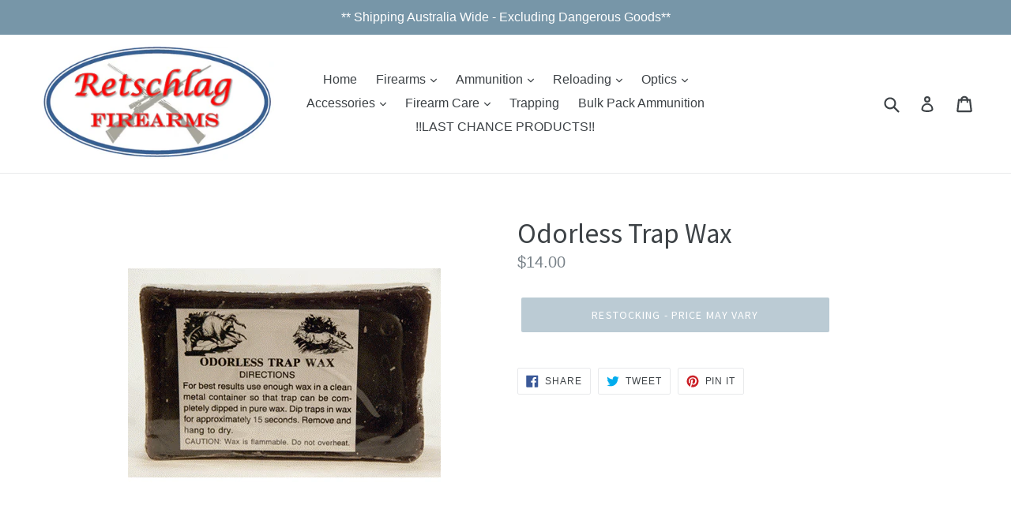

--- FILE ---
content_type: text/html; charset=utf-8
request_url: https://www.retschlagfirearms.com/products/odorlesstrapwax
body_size: 18084
content:
<!doctype html>
<!--[if IE 9]> <html class="ie9 no-js" lang="en"> <![endif]-->
<!--[if (gt IE 9)|!(IE)]><!--> <html class="no-js" lang="en"> <!--<![endif]-->
<head>
  <meta charset="utf-8">
  <meta http-equiv="X-UA-Compatible" content="IE=edge,chrome=1">
  <meta name="viewport" content="width=device-width,initial-scale=1">
  <meta name="theme-color" content="#7796a8">
  <link rel="canonical" href="https://www.retschlagfirearms.com/products/odorlesstrapwax">

  
    <link rel="shortcut icon" href="//www.retschlagfirearms.com/cdn/shop/files/Retschlag_Firearms_Logo_32x32.png?v=1614751286" type="image/png">
  

  
  <title>
    Odorless Trap Wax
    
    
    
      &ndash; Retschlag Firearms Pty Ltd
    
  </title>

  

  <!-- /snippets/social-meta-tags.liquid -->




<meta property="og:site_name" content="Retschlag Firearms Pty Ltd">
<meta property="og:url" content="https://www.retschlagfirearms.com/products/odorlesstrapwax">
<meta property="og:title" content="Odorless Trap Wax">
<meta property="og:type" content="product">
<meta property="og:description" content="Retschlag Firearms, a gun shop located in Biloela Queensland supplying primary producers and sporting shooter with firearms, ammunition and accessories. ">

  <meta property="og:price:amount" content="14.00">
  <meta property="og:price:currency" content="AUD">

<meta property="og:image" content="http://www.retschlagfirearms.com/cdn/shop/products/Black_Trap_Wax_med_1200x1200.gif?v=1584061068">
<meta property="og:image:secure_url" content="https://www.retschlagfirearms.com/cdn/shop/products/Black_Trap_Wax_med_1200x1200.gif?v=1584061068">


<meta name="twitter:card" content="summary_large_image">
<meta name="twitter:title" content="Odorless Trap Wax">
<meta name="twitter:description" content="Retschlag Firearms, a gun shop located in Biloela Queensland supplying primary producers and sporting shooter with firearms, ammunition and accessories. ">


  <link href="//www.retschlagfirearms.com/cdn/shop/t/1/assets/theme.scss.css?v=29140727120903079391721776956" rel="stylesheet" type="text/css" media="all" />
  

  

    <link href="//fonts.googleapis.com/css?family=Source+Sans+Pro:400" rel="stylesheet" type="text/css" media="all" />
  



  <script>
    var theme = {
      strings: {
        addToCart: "Add to cart",
        soldOut: "Restocking - Price May Vary",
        unavailable: "Unavailable",
        showMore: "Show More",
        showLess: "Show Less",
        addressError: "Error looking up that address",
        addressNoResults: "No results for that address",
        addressQueryLimit: "You have exceeded the Google API usage limit. Consider upgrading to a \u003ca href=\"https:\/\/developers.google.com\/maps\/premium\/usage-limits\"\u003ePremium Plan\u003c\/a\u003e.",
        authError: "There was a problem authenticating your Google Maps account."
      },
      moneyFormat: "${{amount}}"
    }

    document.documentElement.className = document.documentElement.className.replace('no-js', 'js');
  </script>

  <!--[if (lte IE 9) ]><script src="//www.retschlagfirearms.com/cdn/shop/t/1/assets/match-media.min.js?v=22265819453975888031524118761" type="text/javascript"></script><![endif]-->

  

  <!--[if (gt IE 9)|!(IE)]><!--><script src="//www.retschlagfirearms.com/cdn/shop/t/1/assets/lazysizes.js?v=68441465964607740661524118760" async="async"></script><!--<![endif]-->
  <!--[if lte IE 9]><script src="//www.retschlagfirearms.com/cdn/shop/t/1/assets/lazysizes.min.js?v=260"></script><![endif]-->

  <!--[if (gt IE 9)|!(IE)]><!--><script src="//www.retschlagfirearms.com/cdn/shop/t/1/assets/vendor.js?v=136118274122071307521524118761" defer="defer"></script><!--<![endif]-->
  <!--[if lte IE 9]><script src="//www.retschlagfirearms.com/cdn/shop/t/1/assets/vendor.js?v=136118274122071307521524118761"></script><![endif]-->

  <!--[if (gt IE 9)|!(IE)]><!--><script src="//www.retschlagfirearms.com/cdn/shop/t/1/assets/theme.js?v=142501575258897474011524118761" defer="defer"></script><!--<![endif]-->
  <!--[if lte IE 9]><script src="//www.retschlagfirearms.com/cdn/shop/t/1/assets/theme.js?v=142501575258897474011524118761"></script><![endif]-->

  <script>window.performance && window.performance.mark && window.performance.mark('shopify.content_for_header.start');</script><meta id="shopify-digital-wallet" name="shopify-digital-wallet" content="/2381381695/digital_wallets/dialog">
<link rel="alternate" type="application/json+oembed" href="https://www.retschlagfirearms.com/products/odorlesstrapwax.oembed">
<script async="async" src="/checkouts/internal/preloads.js?locale=en-AU"></script>
<script id="shopify-features" type="application/json">{"accessToken":"5f1fc1a73776d0aac3f5e0c73b397ee5","betas":["rich-media-storefront-analytics"],"domain":"www.retschlagfirearms.com","predictiveSearch":true,"shopId":2381381695,"locale":"en"}</script>
<script>var Shopify = Shopify || {};
Shopify.shop = "retschlag-firearms-pty-ltd.myshopify.com";
Shopify.locale = "en";
Shopify.currency = {"active":"AUD","rate":"1.0"};
Shopify.country = "AU";
Shopify.theme = {"name":"Debut","id":14337409087,"schema_name":"Debut","schema_version":"2.3.0","theme_store_id":796,"role":"main"};
Shopify.theme.handle = "null";
Shopify.theme.style = {"id":null,"handle":null};
Shopify.cdnHost = "www.retschlagfirearms.com/cdn";
Shopify.routes = Shopify.routes || {};
Shopify.routes.root = "/";</script>
<script type="module">!function(o){(o.Shopify=o.Shopify||{}).modules=!0}(window);</script>
<script>!function(o){function n(){var o=[];function n(){o.push(Array.prototype.slice.apply(arguments))}return n.q=o,n}var t=o.Shopify=o.Shopify||{};t.loadFeatures=n(),t.autoloadFeatures=n()}(window);</script>
<script id="shop-js-analytics" type="application/json">{"pageType":"product"}</script>
<script defer="defer" async type="module" src="//www.retschlagfirearms.com/cdn/shopifycloud/shop-js/modules/v2/client.init-shop-cart-sync_BApSsMSl.en.esm.js"></script>
<script defer="defer" async type="module" src="//www.retschlagfirearms.com/cdn/shopifycloud/shop-js/modules/v2/chunk.common_CBoos6YZ.esm.js"></script>
<script type="module">
  await import("//www.retschlagfirearms.com/cdn/shopifycloud/shop-js/modules/v2/client.init-shop-cart-sync_BApSsMSl.en.esm.js");
await import("//www.retschlagfirearms.com/cdn/shopifycloud/shop-js/modules/v2/chunk.common_CBoos6YZ.esm.js");

  window.Shopify.SignInWithShop?.initShopCartSync?.({"fedCMEnabled":true,"windoidEnabled":true});

</script>
<script>(function() {
  var isLoaded = false;
  function asyncLoad() {
    if (isLoaded) return;
    isLoaded = true;
    var urls = ["https:\/\/chimpstatic.com\/mcjs-connected\/js\/users\/62b96aa10b3326137efc6ac4f\/1c7ea3a45da4d873f28e1cde3.js?shop=retschlag-firearms-pty-ltd.myshopify.com"];
    for (var i = 0; i < urls.length; i++) {
      var s = document.createElement('script');
      s.type = 'text/javascript';
      s.async = true;
      s.src = urls[i];
      var x = document.getElementsByTagName('script')[0];
      x.parentNode.insertBefore(s, x);
    }
  };
  if(window.attachEvent) {
    window.attachEvent('onload', asyncLoad);
  } else {
    window.addEventListener('load', asyncLoad, false);
  }
})();</script>
<script id="__st">var __st={"a":2381381695,"offset":36000,"reqid":"13ba5fbf-26b4-468f-9146-38f6e58e4050-1768869701","pageurl":"www.retschlagfirearms.com\/products\/odorlesstrapwax","u":"206e9f7dae96","p":"product","rtyp":"product","rid":1553099751487};</script>
<script>window.ShopifyPaypalV4VisibilityTracking = true;</script>
<script id="captcha-bootstrap">!function(){'use strict';const t='contact',e='account',n='new_comment',o=[[t,t],['blogs',n],['comments',n],[t,'customer']],c=[[e,'customer_login'],[e,'guest_login'],[e,'recover_customer_password'],[e,'create_customer']],r=t=>t.map((([t,e])=>`form[action*='/${t}']:not([data-nocaptcha='true']) input[name='form_type'][value='${e}']`)).join(','),a=t=>()=>t?[...document.querySelectorAll(t)].map((t=>t.form)):[];function s(){const t=[...o],e=r(t);return a(e)}const i='password',u='form_key',d=['recaptcha-v3-token','g-recaptcha-response','h-captcha-response',i],f=()=>{try{return window.sessionStorage}catch{return}},m='__shopify_v',_=t=>t.elements[u];function p(t,e,n=!1){try{const o=window.sessionStorage,c=JSON.parse(o.getItem(e)),{data:r}=function(t){const{data:e,action:n}=t;return t[m]||n?{data:e,action:n}:{data:t,action:n}}(c);for(const[e,n]of Object.entries(r))t.elements[e]&&(t.elements[e].value=n);n&&o.removeItem(e)}catch(o){console.error('form repopulation failed',{error:o})}}const l='form_type',E='cptcha';function T(t){t.dataset[E]=!0}const w=window,h=w.document,L='Shopify',v='ce_forms',y='captcha';let A=!1;((t,e)=>{const n=(g='f06e6c50-85a8-45c8-87d0-21a2b65856fe',I='https://cdn.shopify.com/shopifycloud/storefront-forms-hcaptcha/ce_storefront_forms_captcha_hcaptcha.v1.5.2.iife.js',D={infoText:'Protected by hCaptcha',privacyText:'Privacy',termsText:'Terms'},(t,e,n)=>{const o=w[L][v],c=o.bindForm;if(c)return c(t,g,e,D).then(n);var r;o.q.push([[t,g,e,D],n]),r=I,A||(h.body.append(Object.assign(h.createElement('script'),{id:'captcha-provider',async:!0,src:r})),A=!0)});var g,I,D;w[L]=w[L]||{},w[L][v]=w[L][v]||{},w[L][v].q=[],w[L][y]=w[L][y]||{},w[L][y].protect=function(t,e){n(t,void 0,e),T(t)},Object.freeze(w[L][y]),function(t,e,n,w,h,L){const[v,y,A,g]=function(t,e,n){const i=e?o:[],u=t?c:[],d=[...i,...u],f=r(d),m=r(i),_=r(d.filter((([t,e])=>n.includes(e))));return[a(f),a(m),a(_),s()]}(w,h,L),I=t=>{const e=t.target;return e instanceof HTMLFormElement?e:e&&e.form},D=t=>v().includes(t);t.addEventListener('submit',(t=>{const e=I(t);if(!e)return;const n=D(e)&&!e.dataset.hcaptchaBound&&!e.dataset.recaptchaBound,o=_(e),c=g().includes(e)&&(!o||!o.value);(n||c)&&t.preventDefault(),c&&!n&&(function(t){try{if(!f())return;!function(t){const e=f();if(!e)return;const n=_(t);if(!n)return;const o=n.value;o&&e.removeItem(o)}(t);const e=Array.from(Array(32),(()=>Math.random().toString(36)[2])).join('');!function(t,e){_(t)||t.append(Object.assign(document.createElement('input'),{type:'hidden',name:u})),t.elements[u].value=e}(t,e),function(t,e){const n=f();if(!n)return;const o=[...t.querySelectorAll(`input[type='${i}']`)].map((({name:t})=>t)),c=[...d,...o],r={};for(const[a,s]of new FormData(t).entries())c.includes(a)||(r[a]=s);n.setItem(e,JSON.stringify({[m]:1,action:t.action,data:r}))}(t,e)}catch(e){console.error('failed to persist form',e)}}(e),e.submit())}));const S=(t,e)=>{t&&!t.dataset[E]&&(n(t,e.some((e=>e===t))),T(t))};for(const o of['focusin','change'])t.addEventListener(o,(t=>{const e=I(t);D(e)&&S(e,y())}));const B=e.get('form_key'),M=e.get(l),P=B&&M;t.addEventListener('DOMContentLoaded',(()=>{const t=y();if(P)for(const e of t)e.elements[l].value===M&&p(e,B);[...new Set([...A(),...v().filter((t=>'true'===t.dataset.shopifyCaptcha))])].forEach((e=>S(e,t)))}))}(h,new URLSearchParams(w.location.search),n,t,e,['guest_login'])})(!0,!0)}();</script>
<script integrity="sha256-4kQ18oKyAcykRKYeNunJcIwy7WH5gtpwJnB7kiuLZ1E=" data-source-attribution="shopify.loadfeatures" defer="defer" src="//www.retschlagfirearms.com/cdn/shopifycloud/storefront/assets/storefront/load_feature-a0a9edcb.js" crossorigin="anonymous"></script>
<script data-source-attribution="shopify.dynamic_checkout.dynamic.init">var Shopify=Shopify||{};Shopify.PaymentButton=Shopify.PaymentButton||{isStorefrontPortableWallets:!0,init:function(){window.Shopify.PaymentButton.init=function(){};var t=document.createElement("script");t.src="https://www.retschlagfirearms.com/cdn/shopifycloud/portable-wallets/latest/portable-wallets.en.js",t.type="module",document.head.appendChild(t)}};
</script>
<script data-source-attribution="shopify.dynamic_checkout.buyer_consent">
  function portableWalletsHideBuyerConsent(e){var t=document.getElementById("shopify-buyer-consent"),n=document.getElementById("shopify-subscription-policy-button");t&&n&&(t.classList.add("hidden"),t.setAttribute("aria-hidden","true"),n.removeEventListener("click",e))}function portableWalletsShowBuyerConsent(e){var t=document.getElementById("shopify-buyer-consent"),n=document.getElementById("shopify-subscription-policy-button");t&&n&&(t.classList.remove("hidden"),t.removeAttribute("aria-hidden"),n.addEventListener("click",e))}window.Shopify?.PaymentButton&&(window.Shopify.PaymentButton.hideBuyerConsent=portableWalletsHideBuyerConsent,window.Shopify.PaymentButton.showBuyerConsent=portableWalletsShowBuyerConsent);
</script>
<script data-source-attribution="shopify.dynamic_checkout.cart.bootstrap">document.addEventListener("DOMContentLoaded",(function(){function t(){return document.querySelector("shopify-accelerated-checkout-cart, shopify-accelerated-checkout")}if(t())Shopify.PaymentButton.init();else{new MutationObserver((function(e,n){t()&&(Shopify.PaymentButton.init(),n.disconnect())})).observe(document.body,{childList:!0,subtree:!0})}}));
</script>

<script>window.performance && window.performance.mark && window.performance.mark('shopify.content_for_header.end');</script>

  <link href="//www.retschlagfirearms.com/cdn/shop/t/1/assets/custom-css-shopify.css?v=111603181540343972631569385007" rel="stylesheet" type="text/css" media="all" />
<link href="https://monorail-edge.shopifysvc.com" rel="dns-prefetch">
<script>(function(){if ("sendBeacon" in navigator && "performance" in window) {try {var session_token_from_headers = performance.getEntriesByType('navigation')[0].serverTiming.find(x => x.name == '_s').description;} catch {var session_token_from_headers = undefined;}var session_cookie_matches = document.cookie.match(/_shopify_s=([^;]*)/);var session_token_from_cookie = session_cookie_matches && session_cookie_matches.length === 2 ? session_cookie_matches[1] : "";var session_token = session_token_from_headers || session_token_from_cookie || "";function handle_abandonment_event(e) {var entries = performance.getEntries().filter(function(entry) {return /monorail-edge.shopifysvc.com/.test(entry.name);});if (!window.abandonment_tracked && entries.length === 0) {window.abandonment_tracked = true;var currentMs = Date.now();var navigation_start = performance.timing.navigationStart;var payload = {shop_id: 2381381695,url: window.location.href,navigation_start,duration: currentMs - navigation_start,session_token,page_type: "product"};window.navigator.sendBeacon("https://monorail-edge.shopifysvc.com/v1/produce", JSON.stringify({schema_id: "online_store_buyer_site_abandonment/1.1",payload: payload,metadata: {event_created_at_ms: currentMs,event_sent_at_ms: currentMs}}));}}window.addEventListener('pagehide', handle_abandonment_event);}}());</script>
<script id="web-pixels-manager-setup">(function e(e,d,r,n,o){if(void 0===o&&(o={}),!Boolean(null===(a=null===(i=window.Shopify)||void 0===i?void 0:i.analytics)||void 0===a?void 0:a.replayQueue)){var i,a;window.Shopify=window.Shopify||{};var t=window.Shopify;t.analytics=t.analytics||{};var s=t.analytics;s.replayQueue=[],s.publish=function(e,d,r){return s.replayQueue.push([e,d,r]),!0};try{self.performance.mark("wpm:start")}catch(e){}var l=function(){var e={modern:/Edge?\/(1{2}[4-9]|1[2-9]\d|[2-9]\d{2}|\d{4,})\.\d+(\.\d+|)|Firefox\/(1{2}[4-9]|1[2-9]\d|[2-9]\d{2}|\d{4,})\.\d+(\.\d+|)|Chrom(ium|e)\/(9{2}|\d{3,})\.\d+(\.\d+|)|(Maci|X1{2}).+ Version\/(15\.\d+|(1[6-9]|[2-9]\d|\d{3,})\.\d+)([,.]\d+|)( \(\w+\)|)( Mobile\/\w+|) Safari\/|Chrome.+OPR\/(9{2}|\d{3,})\.\d+\.\d+|(CPU[ +]OS|iPhone[ +]OS|CPU[ +]iPhone|CPU IPhone OS|CPU iPad OS)[ +]+(15[._]\d+|(1[6-9]|[2-9]\d|\d{3,})[._]\d+)([._]\d+|)|Android:?[ /-](13[3-9]|1[4-9]\d|[2-9]\d{2}|\d{4,})(\.\d+|)(\.\d+|)|Android.+Firefox\/(13[5-9]|1[4-9]\d|[2-9]\d{2}|\d{4,})\.\d+(\.\d+|)|Android.+Chrom(ium|e)\/(13[3-9]|1[4-9]\d|[2-9]\d{2}|\d{4,})\.\d+(\.\d+|)|SamsungBrowser\/([2-9]\d|\d{3,})\.\d+/,legacy:/Edge?\/(1[6-9]|[2-9]\d|\d{3,})\.\d+(\.\d+|)|Firefox\/(5[4-9]|[6-9]\d|\d{3,})\.\d+(\.\d+|)|Chrom(ium|e)\/(5[1-9]|[6-9]\d|\d{3,})\.\d+(\.\d+|)([\d.]+$|.*Safari\/(?![\d.]+ Edge\/[\d.]+$))|(Maci|X1{2}).+ Version\/(10\.\d+|(1[1-9]|[2-9]\d|\d{3,})\.\d+)([,.]\d+|)( \(\w+\)|)( Mobile\/\w+|) Safari\/|Chrome.+OPR\/(3[89]|[4-9]\d|\d{3,})\.\d+\.\d+|(CPU[ +]OS|iPhone[ +]OS|CPU[ +]iPhone|CPU IPhone OS|CPU iPad OS)[ +]+(10[._]\d+|(1[1-9]|[2-9]\d|\d{3,})[._]\d+)([._]\d+|)|Android:?[ /-](13[3-9]|1[4-9]\d|[2-9]\d{2}|\d{4,})(\.\d+|)(\.\d+|)|Mobile Safari.+OPR\/([89]\d|\d{3,})\.\d+\.\d+|Android.+Firefox\/(13[5-9]|1[4-9]\d|[2-9]\d{2}|\d{4,})\.\d+(\.\d+|)|Android.+Chrom(ium|e)\/(13[3-9]|1[4-9]\d|[2-9]\d{2}|\d{4,})\.\d+(\.\d+|)|Android.+(UC? ?Browser|UCWEB|U3)[ /]?(15\.([5-9]|\d{2,})|(1[6-9]|[2-9]\d|\d{3,})\.\d+)\.\d+|SamsungBrowser\/(5\.\d+|([6-9]|\d{2,})\.\d+)|Android.+MQ{2}Browser\/(14(\.(9|\d{2,})|)|(1[5-9]|[2-9]\d|\d{3,})(\.\d+|))(\.\d+|)|K[Aa][Ii]OS\/(3\.\d+|([4-9]|\d{2,})\.\d+)(\.\d+|)/},d=e.modern,r=e.legacy,n=navigator.userAgent;return n.match(d)?"modern":n.match(r)?"legacy":"unknown"}(),u="modern"===l?"modern":"legacy",c=(null!=n?n:{modern:"",legacy:""})[u],f=function(e){return[e.baseUrl,"/wpm","/b",e.hashVersion,"modern"===e.buildTarget?"m":"l",".js"].join("")}({baseUrl:d,hashVersion:r,buildTarget:u}),m=function(e){var d=e.version,r=e.bundleTarget,n=e.surface,o=e.pageUrl,i=e.monorailEndpoint;return{emit:function(e){var a=e.status,t=e.errorMsg,s=(new Date).getTime(),l=JSON.stringify({metadata:{event_sent_at_ms:s},events:[{schema_id:"web_pixels_manager_load/3.1",payload:{version:d,bundle_target:r,page_url:o,status:a,surface:n,error_msg:t},metadata:{event_created_at_ms:s}}]});if(!i)return console&&console.warn&&console.warn("[Web Pixels Manager] No Monorail endpoint provided, skipping logging."),!1;try{return self.navigator.sendBeacon.bind(self.navigator)(i,l)}catch(e){}var u=new XMLHttpRequest;try{return u.open("POST",i,!0),u.setRequestHeader("Content-Type","text/plain"),u.send(l),!0}catch(e){return console&&console.warn&&console.warn("[Web Pixels Manager] Got an unhandled error while logging to Monorail."),!1}}}}({version:r,bundleTarget:l,surface:e.surface,pageUrl:self.location.href,monorailEndpoint:e.monorailEndpoint});try{o.browserTarget=l,function(e){var d=e.src,r=e.async,n=void 0===r||r,o=e.onload,i=e.onerror,a=e.sri,t=e.scriptDataAttributes,s=void 0===t?{}:t,l=document.createElement("script"),u=document.querySelector("head"),c=document.querySelector("body");if(l.async=n,l.src=d,a&&(l.integrity=a,l.crossOrigin="anonymous"),s)for(var f in s)if(Object.prototype.hasOwnProperty.call(s,f))try{l.dataset[f]=s[f]}catch(e){}if(o&&l.addEventListener("load",o),i&&l.addEventListener("error",i),u)u.appendChild(l);else{if(!c)throw new Error("Did not find a head or body element to append the script");c.appendChild(l)}}({src:f,async:!0,onload:function(){if(!function(){var e,d;return Boolean(null===(d=null===(e=window.Shopify)||void 0===e?void 0:e.analytics)||void 0===d?void 0:d.initialized)}()){var d=window.webPixelsManager.init(e)||void 0;if(d){var r=window.Shopify.analytics;r.replayQueue.forEach((function(e){var r=e[0],n=e[1],o=e[2];d.publishCustomEvent(r,n,o)})),r.replayQueue=[],r.publish=d.publishCustomEvent,r.visitor=d.visitor,r.initialized=!0}}},onerror:function(){return m.emit({status:"failed",errorMsg:"".concat(f," has failed to load")})},sri:function(e){var d=/^sha384-[A-Za-z0-9+/=]+$/;return"string"==typeof e&&d.test(e)}(c)?c:"",scriptDataAttributes:o}),m.emit({status:"loading"})}catch(e){m.emit({status:"failed",errorMsg:(null==e?void 0:e.message)||"Unknown error"})}}})({shopId: 2381381695,storefrontBaseUrl: "https://www.retschlagfirearms.com",extensionsBaseUrl: "https://extensions.shopifycdn.com/cdn/shopifycloud/web-pixels-manager",monorailEndpoint: "https://monorail-edge.shopifysvc.com/unstable/produce_batch",surface: "storefront-renderer",enabledBetaFlags: ["2dca8a86"],webPixelsConfigList: [{"id":"81756223","eventPayloadVersion":"v1","runtimeContext":"LAX","scriptVersion":"1","type":"CUSTOM","privacyPurposes":["ANALYTICS"],"name":"Google Analytics tag (migrated)"},{"id":"shopify-app-pixel","configuration":"{}","eventPayloadVersion":"v1","runtimeContext":"STRICT","scriptVersion":"0450","apiClientId":"shopify-pixel","type":"APP","privacyPurposes":["ANALYTICS","MARKETING"]},{"id":"shopify-custom-pixel","eventPayloadVersion":"v1","runtimeContext":"LAX","scriptVersion":"0450","apiClientId":"shopify-pixel","type":"CUSTOM","privacyPurposes":["ANALYTICS","MARKETING"]}],isMerchantRequest: false,initData: {"shop":{"name":"Retschlag Firearms Pty Ltd","paymentSettings":{"currencyCode":"AUD"},"myshopifyDomain":"retschlag-firearms-pty-ltd.myshopify.com","countryCode":"AU","storefrontUrl":"https:\/\/www.retschlagfirearms.com"},"customer":null,"cart":null,"checkout":null,"productVariants":[{"price":{"amount":14.0,"currencyCode":"AUD"},"product":{"title":"Odorless Trap Wax","vendor":"Sullivan's","id":"1553099751487","untranslatedTitle":"Odorless Trap Wax","url":"\/products\/odorlesstrapwax","type":"Trapping"},"id":"13701769035839","image":{"src":"\/\/www.retschlagfirearms.com\/cdn\/shop\/products\/Black_Trap_Wax_med.gif?v=1584061068"},"sku":"10562","title":"Default Title","untranslatedTitle":"Default Title"}],"purchasingCompany":null},},"https://www.retschlagfirearms.com/cdn","fcfee988w5aeb613cpc8e4bc33m6693e112",{"modern":"","legacy":""},{"shopId":"2381381695","storefrontBaseUrl":"https:\/\/www.retschlagfirearms.com","extensionBaseUrl":"https:\/\/extensions.shopifycdn.com\/cdn\/shopifycloud\/web-pixels-manager","surface":"storefront-renderer","enabledBetaFlags":"[\"2dca8a86\"]","isMerchantRequest":"false","hashVersion":"fcfee988w5aeb613cpc8e4bc33m6693e112","publish":"custom","events":"[[\"page_viewed\",{}],[\"product_viewed\",{\"productVariant\":{\"price\":{\"amount\":14.0,\"currencyCode\":\"AUD\"},\"product\":{\"title\":\"Odorless Trap Wax\",\"vendor\":\"Sullivan's\",\"id\":\"1553099751487\",\"untranslatedTitle\":\"Odorless Trap Wax\",\"url\":\"\/products\/odorlesstrapwax\",\"type\":\"Trapping\"},\"id\":\"13701769035839\",\"image\":{\"src\":\"\/\/www.retschlagfirearms.com\/cdn\/shop\/products\/Black_Trap_Wax_med.gif?v=1584061068\"},\"sku\":\"10562\",\"title\":\"Default Title\",\"untranslatedTitle\":\"Default Title\"}}]]"});</script><script>
  window.ShopifyAnalytics = window.ShopifyAnalytics || {};
  window.ShopifyAnalytics.meta = window.ShopifyAnalytics.meta || {};
  window.ShopifyAnalytics.meta.currency = 'AUD';
  var meta = {"product":{"id":1553099751487,"gid":"gid:\/\/shopify\/Product\/1553099751487","vendor":"Sullivan's","type":"Trapping","handle":"odorlesstrapwax","variants":[{"id":13701769035839,"price":1400,"name":"Odorless Trap Wax","public_title":null,"sku":"10562"}],"remote":false},"page":{"pageType":"product","resourceType":"product","resourceId":1553099751487,"requestId":"13ba5fbf-26b4-468f-9146-38f6e58e4050-1768869701"}};
  for (var attr in meta) {
    window.ShopifyAnalytics.meta[attr] = meta[attr];
  }
</script>
<script class="analytics">
  (function () {
    var customDocumentWrite = function(content) {
      var jquery = null;

      if (window.jQuery) {
        jquery = window.jQuery;
      } else if (window.Checkout && window.Checkout.$) {
        jquery = window.Checkout.$;
      }

      if (jquery) {
        jquery('body').append(content);
      }
    };

    var hasLoggedConversion = function(token) {
      if (token) {
        return document.cookie.indexOf('loggedConversion=' + token) !== -1;
      }
      return false;
    }

    var setCookieIfConversion = function(token) {
      if (token) {
        var twoMonthsFromNow = new Date(Date.now());
        twoMonthsFromNow.setMonth(twoMonthsFromNow.getMonth() + 2);

        document.cookie = 'loggedConversion=' + token + '; expires=' + twoMonthsFromNow;
      }
    }

    var trekkie = window.ShopifyAnalytics.lib = window.trekkie = window.trekkie || [];
    if (trekkie.integrations) {
      return;
    }
    trekkie.methods = [
      'identify',
      'page',
      'ready',
      'track',
      'trackForm',
      'trackLink'
    ];
    trekkie.factory = function(method) {
      return function() {
        var args = Array.prototype.slice.call(arguments);
        args.unshift(method);
        trekkie.push(args);
        return trekkie;
      };
    };
    for (var i = 0; i < trekkie.methods.length; i++) {
      var key = trekkie.methods[i];
      trekkie[key] = trekkie.factory(key);
    }
    trekkie.load = function(config) {
      trekkie.config = config || {};
      trekkie.config.initialDocumentCookie = document.cookie;
      var first = document.getElementsByTagName('script')[0];
      var script = document.createElement('script');
      script.type = 'text/javascript';
      script.onerror = function(e) {
        var scriptFallback = document.createElement('script');
        scriptFallback.type = 'text/javascript';
        scriptFallback.onerror = function(error) {
                var Monorail = {
      produce: function produce(monorailDomain, schemaId, payload) {
        var currentMs = new Date().getTime();
        var event = {
          schema_id: schemaId,
          payload: payload,
          metadata: {
            event_created_at_ms: currentMs,
            event_sent_at_ms: currentMs
          }
        };
        return Monorail.sendRequest("https://" + monorailDomain + "/v1/produce", JSON.stringify(event));
      },
      sendRequest: function sendRequest(endpointUrl, payload) {
        // Try the sendBeacon API
        if (window && window.navigator && typeof window.navigator.sendBeacon === 'function' && typeof window.Blob === 'function' && !Monorail.isIos12()) {
          var blobData = new window.Blob([payload], {
            type: 'text/plain'
          });

          if (window.navigator.sendBeacon(endpointUrl, blobData)) {
            return true;
          } // sendBeacon was not successful

        } // XHR beacon

        var xhr = new XMLHttpRequest();

        try {
          xhr.open('POST', endpointUrl);
          xhr.setRequestHeader('Content-Type', 'text/plain');
          xhr.send(payload);
        } catch (e) {
          console.log(e);
        }

        return false;
      },
      isIos12: function isIos12() {
        return window.navigator.userAgent.lastIndexOf('iPhone; CPU iPhone OS 12_') !== -1 || window.navigator.userAgent.lastIndexOf('iPad; CPU OS 12_') !== -1;
      }
    };
    Monorail.produce('monorail-edge.shopifysvc.com',
      'trekkie_storefront_load_errors/1.1',
      {shop_id: 2381381695,
      theme_id: 14337409087,
      app_name: "storefront",
      context_url: window.location.href,
      source_url: "//www.retschlagfirearms.com/cdn/s/trekkie.storefront.cd680fe47e6c39ca5d5df5f0a32d569bc48c0f27.min.js"});

        };
        scriptFallback.async = true;
        scriptFallback.src = '//www.retschlagfirearms.com/cdn/s/trekkie.storefront.cd680fe47e6c39ca5d5df5f0a32d569bc48c0f27.min.js';
        first.parentNode.insertBefore(scriptFallback, first);
      };
      script.async = true;
      script.src = '//www.retschlagfirearms.com/cdn/s/trekkie.storefront.cd680fe47e6c39ca5d5df5f0a32d569bc48c0f27.min.js';
      first.parentNode.insertBefore(script, first);
    };
    trekkie.load(
      {"Trekkie":{"appName":"storefront","development":false,"defaultAttributes":{"shopId":2381381695,"isMerchantRequest":null,"themeId":14337409087,"themeCityHash":"8534779692141953752","contentLanguage":"en","currency":"AUD","eventMetadataId":"c8626d4a-928f-4675-8a44-011985bbba4e"},"isServerSideCookieWritingEnabled":true,"monorailRegion":"shop_domain","enabledBetaFlags":["65f19447"]},"Session Attribution":{},"S2S":{"facebookCapiEnabled":false,"source":"trekkie-storefront-renderer","apiClientId":580111}}
    );

    var loaded = false;
    trekkie.ready(function() {
      if (loaded) return;
      loaded = true;

      window.ShopifyAnalytics.lib = window.trekkie;

      var originalDocumentWrite = document.write;
      document.write = customDocumentWrite;
      try { window.ShopifyAnalytics.merchantGoogleAnalytics.call(this); } catch(error) {};
      document.write = originalDocumentWrite;

      window.ShopifyAnalytics.lib.page(null,{"pageType":"product","resourceType":"product","resourceId":1553099751487,"requestId":"13ba5fbf-26b4-468f-9146-38f6e58e4050-1768869701","shopifyEmitted":true});

      var match = window.location.pathname.match(/checkouts\/(.+)\/(thank_you|post_purchase)/)
      var token = match? match[1]: undefined;
      if (!hasLoggedConversion(token)) {
        setCookieIfConversion(token);
        window.ShopifyAnalytics.lib.track("Viewed Product",{"currency":"AUD","variantId":13701769035839,"productId":1553099751487,"productGid":"gid:\/\/shopify\/Product\/1553099751487","name":"Odorless Trap Wax","price":"14.00","sku":"10562","brand":"Sullivan's","variant":null,"category":"Trapping","nonInteraction":true,"remote":false},undefined,undefined,{"shopifyEmitted":true});
      window.ShopifyAnalytics.lib.track("monorail:\/\/trekkie_storefront_viewed_product\/1.1",{"currency":"AUD","variantId":13701769035839,"productId":1553099751487,"productGid":"gid:\/\/shopify\/Product\/1553099751487","name":"Odorless Trap Wax","price":"14.00","sku":"10562","brand":"Sullivan's","variant":null,"category":"Trapping","nonInteraction":true,"remote":false,"referer":"https:\/\/www.retschlagfirearms.com\/products\/odorlesstrapwax"});
      }
    });


        var eventsListenerScript = document.createElement('script');
        eventsListenerScript.async = true;
        eventsListenerScript.src = "//www.retschlagfirearms.com/cdn/shopifycloud/storefront/assets/shop_events_listener-3da45d37.js";
        document.getElementsByTagName('head')[0].appendChild(eventsListenerScript);

})();</script>
  <script>
  if (!window.ga || (window.ga && typeof window.ga !== 'function')) {
    window.ga = function ga() {
      (window.ga.q = window.ga.q || []).push(arguments);
      if (window.Shopify && window.Shopify.analytics && typeof window.Shopify.analytics.publish === 'function') {
        window.Shopify.analytics.publish("ga_stub_called", {}, {sendTo: "google_osp_migration"});
      }
      console.error("Shopify's Google Analytics stub called with:", Array.from(arguments), "\nSee https://help.shopify.com/manual/promoting-marketing/pixels/pixel-migration#google for more information.");
    };
    if (window.Shopify && window.Shopify.analytics && typeof window.Shopify.analytics.publish === 'function') {
      window.Shopify.analytics.publish("ga_stub_initialized", {}, {sendTo: "google_osp_migration"});
    }
  }
</script>
<script
  defer
  src="https://www.retschlagfirearms.com/cdn/shopifycloud/perf-kit/shopify-perf-kit-3.0.4.min.js"
  data-application="storefront-renderer"
  data-shop-id="2381381695"
  data-render-region="gcp-us-central1"
  data-page-type="product"
  data-theme-instance-id="14337409087"
  data-theme-name="Debut"
  data-theme-version="2.3.0"
  data-monorail-region="shop_domain"
  data-resource-timing-sampling-rate="10"
  data-shs="true"
  data-shs-beacon="true"
  data-shs-export-with-fetch="true"
  data-shs-logs-sample-rate="1"
  data-shs-beacon-endpoint="https://www.retschlagfirearms.com/api/collect"
></script>
</head>

<body class="template-product">

  <a class="in-page-link visually-hidden skip-link" href="#MainContent">Skip to content</a>

  <div id="SearchDrawer" class="search-bar drawer drawer--top" role="dialog" aria-modal="true" aria-label="Search">
    <div class="search-bar__table">
      <div class="search-bar__table-cell search-bar__form-wrapper">
        <form class="search search-bar__form" action="/search" method="get" role="search">
          <input type="hidden" name="type" value="product">
          <button class="search-bar__submit search__submit btn--link" type="submit">
            <svg aria-hidden="true" focusable="false" role="presentation" class="icon icon-search" viewBox="0 0 37 40"><path d="M35.6 36l-9.8-9.8c4.1-5.4 3.6-13.2-1.3-18.1-5.4-5.4-14.2-5.4-19.7 0-5.4 5.4-5.4 14.2 0 19.7 2.6 2.6 6.1 4.1 9.8 4.1 3 0 5.9-1 8.3-2.8l9.8 9.8c.4.4.9.6 1.4.6s1-.2 1.4-.6c.9-.9.9-2.1.1-2.9zm-20.9-8.2c-2.6 0-5.1-1-7-2.9-3.9-3.9-3.9-10.1 0-14C9.6 9 12.2 8 14.7 8s5.1 1 7 2.9c3.9 3.9 3.9 10.1 0 14-1.9 1.9-4.4 2.9-7 2.9z"/></svg>
            <span class="icon__fallback-text">Submit</span>
          </button>
          <input class="search__input search-bar__input" type="search" name="q" value="" placeholder="Search" aria-label="Search">
        </form>
      </div>
      <div class="search-bar__table-cell text-right">
        <button type="button" class="btn--link search-bar__close js-drawer-close">
          <svg aria-hidden="true" focusable="false" role="presentation" class="icon icon-close" viewBox="0 0 37 40"><path d="M21.3 23l11-11c.8-.8.8-2 0-2.8-.8-.8-2-.8-2.8 0l-11 11-11-11c-.8-.8-2-.8-2.8 0-.8.8-.8 2 0 2.8l11 11-11 11c-.8.8-.8 2 0 2.8.4.4.9.6 1.4.6s1-.2 1.4-.6l11-11 11 11c.4.4.9.6 1.4.6s1-.2 1.4-.6c.8-.8.8-2 0-2.8l-11-11z"/></svg>
          <span class="icon__fallback-text">Close search</span>
        </button>
      </div>
    </div>
  </div>

  <div id="shopify-section-header" class="shopify-section">
  <style>
    .notification-bar {
      background-color: #7796a8;
    }

    .notification-bar__message {
      color: #ffffff;
    }

    
      .site-header__logo-image {
        max-width: 300px;
      }
    

    
      .site-header__logo-image {
        margin: 0;
      }
    
  </style>


<div data-section-id="header" data-section-type="header-section">
  <nav class="mobile-nav-wrapper medium-up--hide" role="navigation">
  <ul id="MobileNav" class="mobile-nav">
    
<li class="mobile-nav__item border-bottom">
        
          <a href="/" class="mobile-nav__link">
            Home
          </a>
        
      </li>
    
<li class="mobile-nav__item border-bottom">
        
          
          <button type="button" class="btn--link js-toggle-submenu mobile-nav__link" data-target="firearms-2" data-level="1">
            Firearms
            <div class="mobile-nav__icon">
              <svg aria-hidden="true" focusable="false" role="presentation" class="icon icon-chevron-right" viewBox="0 0 284.49 498.98"><defs><style>.cls-1{fill:#231f20}</style></defs><path class="cls-1" d="M223.18 628.49a35 35 0 0 1-24.75-59.75L388.17 379 198.43 189.26a35 35 0 0 1 49.5-49.5l214.49 214.49a35 35 0 0 1 0 49.5L247.93 618.24a34.89 34.89 0 0 1-24.75 10.25z" transform="translate(-188.18 -129.51)"/></svg>
              <span class="icon__fallback-text">expand</span>
            </div>
          </button>
          <ul class="mobile-nav__dropdown" data-parent="firearms-2" data-level="2">
            <li class="mobile-nav__item border-bottom">
              <div class="mobile-nav__table">
                <div class="mobile-nav__table-cell mobile-nav__return">
                  <button class="btn--link js-toggle-submenu mobile-nav__return-btn" type="button">
                    <svg aria-hidden="true" focusable="false" role="presentation" class="icon icon-chevron-left" viewBox="0 0 284.49 498.98"><defs><style>.cls-1{fill:#231f20}</style></defs><path class="cls-1" d="M437.67 129.51a35 35 0 0 1 24.75 59.75L272.67 379l189.75 189.74a35 35 0 1 1-49.5 49.5L198.43 403.75a35 35 0 0 1 0-49.5l214.49-214.49a34.89 34.89 0 0 1 24.75-10.25z" transform="translate(-188.18 -129.51)"/></svg>
                    <span class="icon__fallback-text">collapse</span>
                  </button>
                </div>
                <a href="#" class="mobile-nav__sublist-link mobile-nav__sublist-header">
                  Firearms
                </a>
              </div>
            </li>

            
              <li class="mobile-nav__item border-bottom">
                
                  <a href="/collections/air-rifles" class="mobile-nav__sublist-link">
                    Air Rifles
                  </a>
                
              </li>
            
              <li class="mobile-nav__item border-bottom">
                
                  <a href="/pages/rimfire-rifles" class="mobile-nav__sublist-link">
                    Rimfire Rifles
                  </a>
                
              </li>
            
              <li class="mobile-nav__item border-bottom">
                
                  <a href="/pages/centrefire-rifles" class="mobile-nav__sublist-link">
                    Centrefire Rifles
                  </a>
                
              </li>
            
              <li class="mobile-nav__item border-bottom">
                
                  <a href="/collections/shotguns" class="mobile-nav__sublist-link">
                    Shotguns
                  </a>
                
              </li>
            
              <li class="mobile-nav__item border-bottom">
                
                  <a href="/collections/pistols" class="mobile-nav__sublist-link">
                    Pistols
                  </a>
                
              </li>
            
              <li class="mobile-nav__item border-bottom">
                
                  <a href="/collections/used-firearms" class="mobile-nav__sublist-link">
                    Used Firearms
                  </a>
                
              </li>
            
              <li class="mobile-nav__item border-bottom">
                
                  <a href="/collections/category-c-firearms" class="mobile-nav__sublist-link">
                    Category C Firearms
                  </a>
                
              </li>
            
              <li class="mobile-nav__item border-bottom">
                
                  <a href="/collections/wedgetail-industries" class="mobile-nav__sublist-link">
                    Category D Firearms
                  </a>
                
              </li>
            
              <li class="mobile-nav__item">
                
                  <a href="/pages/magazines" class="mobile-nav__sublist-link">
                    Magazines
                  </a>
                
              </li>
            
          </ul>
        
      </li>
    
<li class="mobile-nav__item border-bottom">
        
          
          <button type="button" class="btn--link js-toggle-submenu mobile-nav__link" data-target="ammunition-3" data-level="1">
            Ammunition
            <div class="mobile-nav__icon">
              <svg aria-hidden="true" focusable="false" role="presentation" class="icon icon-chevron-right" viewBox="0 0 284.49 498.98"><defs><style>.cls-1{fill:#231f20}</style></defs><path class="cls-1" d="M223.18 628.49a35 35 0 0 1-24.75-59.75L388.17 379 198.43 189.26a35 35 0 0 1 49.5-49.5l214.49 214.49a35 35 0 0 1 0 49.5L247.93 618.24a34.89 34.89 0 0 1-24.75 10.25z" transform="translate(-188.18 -129.51)"/></svg>
              <span class="icon__fallback-text">expand</span>
            </div>
          </button>
          <ul class="mobile-nav__dropdown" data-parent="ammunition-3" data-level="2">
            <li class="mobile-nav__item border-bottom">
              <div class="mobile-nav__table">
                <div class="mobile-nav__table-cell mobile-nav__return">
                  <button class="btn--link js-toggle-submenu mobile-nav__return-btn" type="button">
                    <svg aria-hidden="true" focusable="false" role="presentation" class="icon icon-chevron-left" viewBox="0 0 284.49 498.98"><defs><style>.cls-1{fill:#231f20}</style></defs><path class="cls-1" d="M437.67 129.51a35 35 0 0 1 24.75 59.75L272.67 379l189.75 189.74a35 35 0 1 1-49.5 49.5L198.43 403.75a35 35 0 0 1 0-49.5l214.49-214.49a34.89 34.89 0 0 1 24.75-10.25z" transform="translate(-188.18 -129.51)"/></svg>
                    <span class="icon__fallback-text">collapse</span>
                  </button>
                </div>
                <a href="/pages/ammunition" class="mobile-nav__sublist-link mobile-nav__sublist-header">
                  Ammunition
                </a>
              </div>
            </li>

            
              <li class="mobile-nav__item border-bottom">
                
                  <a href="/collections/air-rifle-pellets" class="mobile-nav__sublist-link">
                    Air Rifle Pellets
                  </a>
                
              </li>
            
              <li class="mobile-nav__item border-bottom">
                
                  <a href="/pages/rimfire-ammunition" class="mobile-nav__sublist-link">
                    Rimfire Ammunition
                  </a>
                
              </li>
            
              <li class="mobile-nav__item border-bottom">
                
                  <a href="/pages/centrefire-ammunition" class="mobile-nav__sublist-link">
                    Centrefire Rifle Ammunition
                  </a>
                
              </li>
            
              <li class="mobile-nav__item border-bottom">
                
                  <a href="/pages/pistol-ammunition" class="mobile-nav__sublist-link">
                    Pistol Ammunition
                  </a>
                
              </li>
            
              <li class="mobile-nav__item border-bottom">
                
                  <a href="/pages/shotshell" class="mobile-nav__sublist-link">
                    Shotshell
                  </a>
                
              </li>
            
              <li class="mobile-nav__item border-bottom">
                
                  <a href="/collections/bulk-pack-ammunition" class="mobile-nav__sublist-link">
                    Bulk Pack Ammunition
                  </a>
                
              </li>
            
              <li class="mobile-nav__item">
                
                  <a href="/collections/non-lethal-ammunition" class="mobile-nav__sublist-link">
                    Non-Lethal Ammunition
                  </a>
                
              </li>
            
          </ul>
        
      </li>
    
<li class="mobile-nav__item border-bottom">
        
          
          <button type="button" class="btn--link js-toggle-submenu mobile-nav__link" data-target="reloading-4" data-level="1">
            Reloading
            <div class="mobile-nav__icon">
              <svg aria-hidden="true" focusable="false" role="presentation" class="icon icon-chevron-right" viewBox="0 0 284.49 498.98"><defs><style>.cls-1{fill:#231f20}</style></defs><path class="cls-1" d="M223.18 628.49a35 35 0 0 1-24.75-59.75L388.17 379 198.43 189.26a35 35 0 0 1 49.5-49.5l214.49 214.49a35 35 0 0 1 0 49.5L247.93 618.24a34.89 34.89 0 0 1-24.75 10.25z" transform="translate(-188.18 -129.51)"/></svg>
              <span class="icon__fallback-text">expand</span>
            </div>
          </button>
          <ul class="mobile-nav__dropdown" data-parent="reloading-4" data-level="2">
            <li class="mobile-nav__item border-bottom">
              <div class="mobile-nav__table">
                <div class="mobile-nav__table-cell mobile-nav__return">
                  <button class="btn--link js-toggle-submenu mobile-nav__return-btn" type="button">
                    <svg aria-hidden="true" focusable="false" role="presentation" class="icon icon-chevron-left" viewBox="0 0 284.49 498.98"><defs><style>.cls-1{fill:#231f20}</style></defs><path class="cls-1" d="M437.67 129.51a35 35 0 0 1 24.75 59.75L272.67 379l189.75 189.74a35 35 0 1 1-49.5 49.5L198.43 403.75a35 35 0 0 1 0-49.5l214.49-214.49a34.89 34.89 0 0 1 24.75-10.25z" transform="translate(-188.18 -129.51)"/></svg>
                    <span class="icon__fallback-text">collapse</span>
                  </button>
                </div>
                <a href="#" class="mobile-nav__sublist-link mobile-nav__sublist-header">
                  Reloading
                </a>
              </div>
            </li>

            
              <li class="mobile-nav__item border-bottom">
                
                  <a href="/collections/unprimed-brass" class="mobile-nav__sublist-link">
                    Brass
                  </a>
                
              </li>
            
              <li class="mobile-nav__item border-bottom">
                
                  <a href="/pages/primers" class="mobile-nav__sublist-link">
                    Primers
                  </a>
                
              </li>
            
              <li class="mobile-nav__item border-bottom">
                
                  <a href="/pages/projectiles" class="mobile-nav__sublist-link">
                    Projectiles
                  </a>
                
              </li>
            
              <li class="mobile-nav__item border-bottom">
                
                  <a href="/collections/powder" class="mobile-nav__sublist-link">
                    Propellant Powder
                  </a>
                
              </li>
            
              <li class="mobile-nav__item border-bottom">
                
                  <a href="/collections/reloading-equipment" class="mobile-nav__sublist-link">
                    Reloading Equipment
                  </a>
                
              </li>
            
              <li class="mobile-nav__item">
                
                  <a href="/pages/reloading-dies" class="mobile-nav__sublist-link">
                    Reloading Dies
                  </a>
                
              </li>
            
          </ul>
        
      </li>
    
<li class="mobile-nav__item border-bottom">
        
          
          <button type="button" class="btn--link js-toggle-submenu mobile-nav__link" data-target="optics-5" data-level="1">
            Optics
            <div class="mobile-nav__icon">
              <svg aria-hidden="true" focusable="false" role="presentation" class="icon icon-chevron-right" viewBox="0 0 284.49 498.98"><defs><style>.cls-1{fill:#231f20}</style></defs><path class="cls-1" d="M223.18 628.49a35 35 0 0 1-24.75-59.75L388.17 379 198.43 189.26a35 35 0 0 1 49.5-49.5l214.49 214.49a35 35 0 0 1 0 49.5L247.93 618.24a34.89 34.89 0 0 1-24.75 10.25z" transform="translate(-188.18 -129.51)"/></svg>
              <span class="icon__fallback-text">expand</span>
            </div>
          </button>
          <ul class="mobile-nav__dropdown" data-parent="optics-5" data-level="2">
            <li class="mobile-nav__item border-bottom">
              <div class="mobile-nav__table">
                <div class="mobile-nav__table-cell mobile-nav__return">
                  <button class="btn--link js-toggle-submenu mobile-nav__return-btn" type="button">
                    <svg aria-hidden="true" focusable="false" role="presentation" class="icon icon-chevron-left" viewBox="0 0 284.49 498.98"><defs><style>.cls-1{fill:#231f20}</style></defs><path class="cls-1" d="M437.67 129.51a35 35 0 0 1 24.75 59.75L272.67 379l189.75 189.74a35 35 0 1 1-49.5 49.5L198.43 403.75a35 35 0 0 1 0-49.5l214.49-214.49a34.89 34.89 0 0 1 24.75-10.25z" transform="translate(-188.18 -129.51)"/></svg>
                    <span class="icon__fallback-text">collapse</span>
                  </button>
                </div>
                <a href="#" class="mobile-nav__sublist-link mobile-nav__sublist-header">
                  Optics
                </a>
              </div>
            </li>

            
              <li class="mobile-nav__item border-bottom">
                
                  <a href="/pages/optics" class="mobile-nav__sublist-link">
                    Scopes
                  </a>
                
              </li>
            
              <li class="mobile-nav__item border-bottom">
                
                  <a href="/collections/red-dot-scopes" class="mobile-nav__sublist-link">
                    Red Dot Sights
                  </a>
                
              </li>
            
              <li class="mobile-nav__item border-bottom">
                
                  <a href="/collections/binocluars" class="mobile-nav__sublist-link">
                    Binoculars
                  </a>
                
              </li>
            
              <li class="mobile-nav__item border-bottom">
                
                  <a href="/collections/scope-rings-and-mounts" class="mobile-nav__sublist-link">
                    Scope Rings &amp; Mounts
                  </a>
                
              </li>
            
              <li class="mobile-nav__item">
                
                  <a href="/collections/scope-bases" class="mobile-nav__sublist-link">
                    Scope Bases
                  </a>
                
              </li>
            
          </ul>
        
      </li>
    
<li class="mobile-nav__item border-bottom">
        
          
          <button type="button" class="btn--link js-toggle-submenu mobile-nav__link" data-target="accessories-6" data-level="1">
            Accessories
            <div class="mobile-nav__icon">
              <svg aria-hidden="true" focusable="false" role="presentation" class="icon icon-chevron-right" viewBox="0 0 284.49 498.98"><defs><style>.cls-1{fill:#231f20}</style></defs><path class="cls-1" d="M223.18 628.49a35 35 0 0 1-24.75-59.75L388.17 379 198.43 189.26a35 35 0 0 1 49.5-49.5l214.49 214.49a35 35 0 0 1 0 49.5L247.93 618.24a34.89 34.89 0 0 1-24.75 10.25z" transform="translate(-188.18 -129.51)"/></svg>
              <span class="icon__fallback-text">expand</span>
            </div>
          </button>
          <ul class="mobile-nav__dropdown" data-parent="accessories-6" data-level="2">
            <li class="mobile-nav__item border-bottom">
              <div class="mobile-nav__table">
                <div class="mobile-nav__table-cell mobile-nav__return">
                  <button class="btn--link js-toggle-submenu mobile-nav__return-btn" type="button">
                    <svg aria-hidden="true" focusable="false" role="presentation" class="icon icon-chevron-left" viewBox="0 0 284.49 498.98"><defs><style>.cls-1{fill:#231f20}</style></defs><path class="cls-1" d="M437.67 129.51a35 35 0 0 1 24.75 59.75L272.67 379l189.75 189.74a35 35 0 1 1-49.5 49.5L198.43 403.75a35 35 0 0 1 0-49.5l214.49-214.49a34.89 34.89 0 0 1 24.75-10.25z" transform="translate(-188.18 -129.51)"/></svg>
                    <span class="icon__fallback-text">collapse</span>
                  </button>
                </div>
                <a href="#" class="mobile-nav__sublist-link mobile-nav__sublist-header">
                  Accessories
                </a>
              </div>
            </li>

            
              <li class="mobile-nav__item border-bottom">
                
                  <a href="/pages/apparel" class="mobile-nav__sublist-link">
                    Apparel
                  </a>
                
              </li>
            
              <li class="mobile-nav__item border-bottom">
                
                  <a href="/collections/game-camera" class="mobile-nav__sublist-link">
                    Game Cameras
                  </a>
                
              </li>
            
              <li class="mobile-nav__item border-bottom">
                
                  <a href="/collections/garmin" class="mobile-nav__sublist-link">
                    Garmin
                  </a>
                
              </li>
            
              <li class="mobile-nav__item border-bottom">
                
                  <a href="/collections/jewellery" class="mobile-nav__sublist-link">
                    Giftwear
                  </a>
                
              </li>
            
              <li class="mobile-nav__item border-bottom">
                
                  <a href="/collections/gun-bags" class="mobile-nav__sublist-link">
                    Gun Bags &amp; Cases
                  </a>
                
              </li>
            
              <li class="mobile-nav__item border-bottom">
                
                  <a href="/collections/gun-safes" class="mobile-nav__sublist-link">
                    Gun Safes
                  </a>
                
              </li>
            
              <li class="mobile-nav__item border-bottom">
                
                  <a href="/collections/hearing-protection-1" class="mobile-nav__sublist-link">
                    Hearing Protection
                  </a>
                
              </li>
            
              <li class="mobile-nav__item border-bottom">
                
                  <a href="/collections/knives" class="mobile-nav__sublist-link">
                    Knives &amp; Multi Tools
                  </a>
                
              </li>
            
              <li class="mobile-nav__item border-bottom">
                
                  <a href="/pages/shooting-rests-bipods" class="mobile-nav__sublist-link">
                    Shooting Rests &amp; Bipods
                  </a>
                
              </li>
            
              <li class="mobile-nav__item border-bottom">
                
                  <a href="/collections/slings" class="mobile-nav__sublist-link">
                    Slings
                  </a>
                
              </li>
            
              <li class="mobile-nav__item border-bottom">
                
                  <a href="/pages/targets-throwers" class="mobile-nav__sublist-link">
                    Targets &amp; Throwers
                  </a>
                
              </li>
            
              <li class="mobile-nav__item border-bottom">
                
                  <a href="/pages/torches-spotlights" class="mobile-nav__sublist-link">
                    Torches &amp; Spotlights
                  </a>
                
              </li>
            
              <li class="mobile-nav__item">
                
                  <a href="/collections/utv-atv-accessories" class="mobile-nav__sublist-link">
                    UTV &amp; ATV Accessories
                  </a>
                
              </li>
            
          </ul>
        
      </li>
    
<li class="mobile-nav__item border-bottom">
        
          
          <button type="button" class="btn--link js-toggle-submenu mobile-nav__link" data-target="firearm-care-7" data-level="1">
            Firearm Care
            <div class="mobile-nav__icon">
              <svg aria-hidden="true" focusable="false" role="presentation" class="icon icon-chevron-right" viewBox="0 0 284.49 498.98"><defs><style>.cls-1{fill:#231f20}</style></defs><path class="cls-1" d="M223.18 628.49a35 35 0 0 1-24.75-59.75L388.17 379 198.43 189.26a35 35 0 0 1 49.5-49.5l214.49 214.49a35 35 0 0 1 0 49.5L247.93 618.24a34.89 34.89 0 0 1-24.75 10.25z" transform="translate(-188.18 -129.51)"/></svg>
              <span class="icon__fallback-text">expand</span>
            </div>
          </button>
          <ul class="mobile-nav__dropdown" data-parent="firearm-care-7" data-level="2">
            <li class="mobile-nav__item border-bottom">
              <div class="mobile-nav__table">
                <div class="mobile-nav__table-cell mobile-nav__return">
                  <button class="btn--link js-toggle-submenu mobile-nav__return-btn" type="button">
                    <svg aria-hidden="true" focusable="false" role="presentation" class="icon icon-chevron-left" viewBox="0 0 284.49 498.98"><defs><style>.cls-1{fill:#231f20}</style></defs><path class="cls-1" d="M437.67 129.51a35 35 0 0 1 24.75 59.75L272.67 379l189.75 189.74a35 35 0 1 1-49.5 49.5L198.43 403.75a35 35 0 0 1 0-49.5l214.49-214.49a34.89 34.89 0 0 1 24.75-10.25z" transform="translate(-188.18 -129.51)"/></svg>
                    <span class="icon__fallback-text">collapse</span>
                  </button>
                </div>
                <a href="#" class="mobile-nav__sublist-link mobile-nav__sublist-header">
                  Firearm Care
                </a>
              </div>
            </li>

            
              <li class="mobile-nav__item border-bottom">
                
                  <a href="/collections/bore-guide" class="mobile-nav__sublist-link">
                    Bore Guides
                  </a>
                
              </li>
            
              <li class="mobile-nav__item border-bottom">
                
                  <a href="/collections/bore-snakes" class="mobile-nav__sublist-link">
                    Bore Snakes
                  </a>
                
              </li>
            
              <li class="mobile-nav__item border-bottom">
                
                  <a href="/collections/cleaning-kits" class="mobile-nav__sublist-link">
                    Cleaning Rods &amp; Kits
                  </a>
                
              </li>
            
              <li class="mobile-nav__item border-bottom">
                
                  <a href="/collections/patches" class="mobile-nav__sublist-link">
                    Flannel Patches
                  </a>
                
              </li>
            
              <li class="mobile-nav__item border-bottom">
                
                  <a href="/pages/jags-mops-and-brushes" class="mobile-nav__sublist-link">
                    Jags, Mops &amp; Brushes
                  </a>
                
              </li>
            
              <li class="mobile-nav__item">
                
                  <a href="/collections/oils-solvents" class="mobile-nav__sublist-link">
                    Oils &amp; Solvents
                  </a>
                
              </li>
            
          </ul>
        
      </li>
    
<li class="mobile-nav__item border-bottom">
        
          <a href="/collections/trapping" class="mobile-nav__link">
            Trapping
          </a>
        
      </li>
    
<li class="mobile-nav__item border-bottom">
        
          <a href="/collections/bulk-pack-ammunition" class="mobile-nav__link">
            Bulk Pack Ammunition
          </a>
        
      </li>
    
<li class="mobile-nav__item">
        
          <a href="/collections/last-chance-products" class="mobile-nav__link">
            !!LAST CHANCE PRODUCTS!!
          </a>
        
      </li>
    
  </ul>
</nav>

  
    
      <style>
        .announcement-bar {
          background-color: #7796a8;
        }

        .announcement-bar--link:hover {
          

          
            
            background-color: #8da7b6;
          
        }

        .announcement-bar__message {
          color: #ffffff;
        }
      </style>

      
        <div class="announcement-bar">
      

        <p class="announcement-bar__message">** Shipping Australia Wide - Excluding Dangerous Goods**</p>

      
        </div>
      

    
  

  <header class="site-header border-bottom logo--left" role="banner">
    <div class="grid grid--no-gutters grid--table">
      

      

      <div class="grid__item small--one-half medium-up--one-quarter logo-align--left">
        
        
          <div class="h2 site-header__logo">
        
          
<a href="/" class="site-header__logo-image">
              
              <img class="lazyload js"
                   src="//www.retschlagfirearms.com/cdn/shop/files/Retschlag_Firearms_Logo_300x300.png?v=1614751286"
                   data-src="//www.retschlagfirearms.com/cdn/shop/files/Retschlag_Firearms_Logo_{width}x.png?v=1614751286"
                   data-widths="[180, 360, 540, 720, 900, 1080, 1296, 1512, 1728, 2048]"
                   data-aspectratio="2.016194331983806"
                   data-sizes="auto"
                   alt="Retschlag Firearms Pty Ltd"
                   style="max-width: 300px">
              <noscript>
                
                <img src="//www.retschlagfirearms.com/cdn/shop/files/Retschlag_Firearms_Logo_300x.png?v=1614751286"
                     srcset="//www.retschlagfirearms.com/cdn/shop/files/Retschlag_Firearms_Logo_300x.png?v=1614751286 1x, //www.retschlagfirearms.com/cdn/shop/files/Retschlag_Firearms_Logo_300x@2x.png?v=1614751286 2x"
                     alt="Retschlag Firearms Pty Ltd"
                     style="max-width: 300px;">
              </noscript>
            </a>
          
        
          </div>
        
      </div>

      
        <nav class="grid__item medium-up--one-half small--hide" id="AccessibleNav" role="navigation">
          <ul class="site-nav list--inline " id="SiteNav">
  



    
      <li>
        <a href="/" class="site-nav__link site-nav__link--main">Home</a>
      </li>
    
  



    
      <li class="site-nav--has-dropdown" aria-haspopup="true" aria-controls="SiteNavLabel-firearms">
        <a href="#" class="site-nav__link site-nav__link--main" aria-expanded="false">
          Firearms
          <svg aria-hidden="true" focusable="false" role="presentation" class="icon icon--wide icon-chevron-down" viewBox="0 0 498.98 284.49"><defs><style>.cls-1{fill:#231f20}</style></defs><path class="cls-1" d="M80.93 271.76A35 35 0 0 1 140.68 247l189.74 189.75L520.16 247a35 35 0 1 1 49.5 49.5L355.17 511a35 35 0 0 1-49.5 0L91.18 296.5a34.89 34.89 0 0 1-10.25-24.74z" transform="translate(-80.93 -236.76)"/></svg>
        </a>

        <div class="site-nav__dropdown" id="SiteNavLabel-firearms">
          
            <ul>
              
                <li >
                  <a href="/collections/air-rifles" class="site-nav__link site-nav__child-link">
                    Air Rifles
                  </a>
                </li>
              
                <li >
                  <a href="/pages/rimfire-rifles" class="site-nav__link site-nav__child-link">
                    Rimfire Rifles
                  </a>
                </li>
              
                <li >
                  <a href="/pages/centrefire-rifles" class="site-nav__link site-nav__child-link">
                    Centrefire Rifles
                  </a>
                </li>
              
                <li >
                  <a href="/collections/shotguns" class="site-nav__link site-nav__child-link">
                    Shotguns
                  </a>
                </li>
              
                <li >
                  <a href="/collections/pistols" class="site-nav__link site-nav__child-link">
                    Pistols
                  </a>
                </li>
              
                <li >
                  <a href="/collections/used-firearms" class="site-nav__link site-nav__child-link">
                    Used Firearms
                  </a>
                </li>
              
                <li >
                  <a href="/collections/category-c-firearms" class="site-nav__link site-nav__child-link">
                    Category C Firearms
                  </a>
                </li>
              
                <li >
                  <a href="/collections/wedgetail-industries" class="site-nav__link site-nav__child-link">
                    Category D Firearms
                  </a>
                </li>
              
                <li >
                  <a href="/pages/magazines" class="site-nav__link site-nav__child-link site-nav__link--last">
                    Magazines
                  </a>
                </li>
              
            </ul>
          
        </div>
      </li>
    
  



    
      <li class="site-nav--has-dropdown" aria-haspopup="true" aria-controls="SiteNavLabel-ammunition">
        <a href="/pages/ammunition" class="site-nav__link site-nav__link--main" aria-expanded="false">
          Ammunition
          <svg aria-hidden="true" focusable="false" role="presentation" class="icon icon--wide icon-chevron-down" viewBox="0 0 498.98 284.49"><defs><style>.cls-1{fill:#231f20}</style></defs><path class="cls-1" d="M80.93 271.76A35 35 0 0 1 140.68 247l189.74 189.75L520.16 247a35 35 0 1 1 49.5 49.5L355.17 511a35 35 0 0 1-49.5 0L91.18 296.5a34.89 34.89 0 0 1-10.25-24.74z" transform="translate(-80.93 -236.76)"/></svg>
        </a>

        <div class="site-nav__dropdown" id="SiteNavLabel-ammunition">
          
            <ul>
              
                <li >
                  <a href="/collections/air-rifle-pellets" class="site-nav__link site-nav__child-link">
                    Air Rifle Pellets
                  </a>
                </li>
              
                <li >
                  <a href="/pages/rimfire-ammunition" class="site-nav__link site-nav__child-link">
                    Rimfire Ammunition
                  </a>
                </li>
              
                <li >
                  <a href="/pages/centrefire-ammunition" class="site-nav__link site-nav__child-link">
                    Centrefire Rifle Ammunition
                  </a>
                </li>
              
                <li >
                  <a href="/pages/pistol-ammunition" class="site-nav__link site-nav__child-link">
                    Pistol Ammunition
                  </a>
                </li>
              
                <li >
                  <a href="/pages/shotshell" class="site-nav__link site-nav__child-link">
                    Shotshell
                  </a>
                </li>
              
                <li >
                  <a href="/collections/bulk-pack-ammunition" class="site-nav__link site-nav__child-link">
                    Bulk Pack Ammunition
                  </a>
                </li>
              
                <li >
                  <a href="/collections/non-lethal-ammunition" class="site-nav__link site-nav__child-link site-nav__link--last">
                    Non-Lethal Ammunition
                  </a>
                </li>
              
            </ul>
          
        </div>
      </li>
    
  



    
      <li class="site-nav--has-dropdown" aria-haspopup="true" aria-controls="SiteNavLabel-reloading">
        <a href="#" class="site-nav__link site-nav__link--main" aria-expanded="false">
          Reloading
          <svg aria-hidden="true" focusable="false" role="presentation" class="icon icon--wide icon-chevron-down" viewBox="0 0 498.98 284.49"><defs><style>.cls-1{fill:#231f20}</style></defs><path class="cls-1" d="M80.93 271.76A35 35 0 0 1 140.68 247l189.74 189.75L520.16 247a35 35 0 1 1 49.5 49.5L355.17 511a35 35 0 0 1-49.5 0L91.18 296.5a34.89 34.89 0 0 1-10.25-24.74z" transform="translate(-80.93 -236.76)"/></svg>
        </a>

        <div class="site-nav__dropdown" id="SiteNavLabel-reloading">
          
            <ul>
              
                <li >
                  <a href="/collections/unprimed-brass" class="site-nav__link site-nav__child-link">
                    Brass
                  </a>
                </li>
              
                <li >
                  <a href="/pages/primers" class="site-nav__link site-nav__child-link">
                    Primers
                  </a>
                </li>
              
                <li >
                  <a href="/pages/projectiles" class="site-nav__link site-nav__child-link">
                    Projectiles
                  </a>
                </li>
              
                <li >
                  <a href="/collections/powder" class="site-nav__link site-nav__child-link">
                    Propellant Powder
                  </a>
                </li>
              
                <li >
                  <a href="/collections/reloading-equipment" class="site-nav__link site-nav__child-link">
                    Reloading Equipment
                  </a>
                </li>
              
                <li >
                  <a href="/pages/reloading-dies" class="site-nav__link site-nav__child-link site-nav__link--last">
                    Reloading Dies
                  </a>
                </li>
              
            </ul>
          
        </div>
      </li>
    
  



    
      <li class="site-nav--has-dropdown" aria-haspopup="true" aria-controls="SiteNavLabel-optics">
        <a href="#" class="site-nav__link site-nav__link--main" aria-expanded="false">
          Optics
          <svg aria-hidden="true" focusable="false" role="presentation" class="icon icon--wide icon-chevron-down" viewBox="0 0 498.98 284.49"><defs><style>.cls-1{fill:#231f20}</style></defs><path class="cls-1" d="M80.93 271.76A35 35 0 0 1 140.68 247l189.74 189.75L520.16 247a35 35 0 1 1 49.5 49.5L355.17 511a35 35 0 0 1-49.5 0L91.18 296.5a34.89 34.89 0 0 1-10.25-24.74z" transform="translate(-80.93 -236.76)"/></svg>
        </a>

        <div class="site-nav__dropdown" id="SiteNavLabel-optics">
          
            <ul>
              
                <li >
                  <a href="/pages/optics" class="site-nav__link site-nav__child-link">
                    Scopes
                  </a>
                </li>
              
                <li >
                  <a href="/collections/red-dot-scopes" class="site-nav__link site-nav__child-link">
                    Red Dot Sights
                  </a>
                </li>
              
                <li >
                  <a href="/collections/binocluars" class="site-nav__link site-nav__child-link">
                    Binoculars
                  </a>
                </li>
              
                <li >
                  <a href="/collections/scope-rings-and-mounts" class="site-nav__link site-nav__child-link">
                    Scope Rings &amp; Mounts
                  </a>
                </li>
              
                <li >
                  <a href="/collections/scope-bases" class="site-nav__link site-nav__child-link site-nav__link--last">
                    Scope Bases
                  </a>
                </li>
              
            </ul>
          
        </div>
      </li>
    
  



    
      <li class="site-nav--has-dropdown" aria-haspopup="true" aria-controls="SiteNavLabel-accessories">
        <a href="#" class="site-nav__link site-nav__link--main" aria-expanded="false">
          Accessories
          <svg aria-hidden="true" focusable="false" role="presentation" class="icon icon--wide icon-chevron-down" viewBox="0 0 498.98 284.49"><defs><style>.cls-1{fill:#231f20}</style></defs><path class="cls-1" d="M80.93 271.76A35 35 0 0 1 140.68 247l189.74 189.75L520.16 247a35 35 0 1 1 49.5 49.5L355.17 511a35 35 0 0 1-49.5 0L91.18 296.5a34.89 34.89 0 0 1-10.25-24.74z" transform="translate(-80.93 -236.76)"/></svg>
        </a>

        <div class="site-nav__dropdown" id="SiteNavLabel-accessories">
          
            <ul>
              
                <li >
                  <a href="/pages/apparel" class="site-nav__link site-nav__child-link">
                    Apparel
                  </a>
                </li>
              
                <li >
                  <a href="/collections/game-camera" class="site-nav__link site-nav__child-link">
                    Game Cameras
                  </a>
                </li>
              
                <li >
                  <a href="/collections/garmin" class="site-nav__link site-nav__child-link">
                    Garmin
                  </a>
                </li>
              
                <li >
                  <a href="/collections/jewellery" class="site-nav__link site-nav__child-link">
                    Giftwear
                  </a>
                </li>
              
                <li >
                  <a href="/collections/gun-bags" class="site-nav__link site-nav__child-link">
                    Gun Bags &amp; Cases
                  </a>
                </li>
              
                <li >
                  <a href="/collections/gun-safes" class="site-nav__link site-nav__child-link">
                    Gun Safes
                  </a>
                </li>
              
                <li >
                  <a href="/collections/hearing-protection-1" class="site-nav__link site-nav__child-link">
                    Hearing Protection
                  </a>
                </li>
              
                <li >
                  <a href="/collections/knives" class="site-nav__link site-nav__child-link">
                    Knives &amp; Multi Tools
                  </a>
                </li>
              
                <li >
                  <a href="/pages/shooting-rests-bipods" class="site-nav__link site-nav__child-link">
                    Shooting Rests &amp; Bipods
                  </a>
                </li>
              
                <li >
                  <a href="/collections/slings" class="site-nav__link site-nav__child-link">
                    Slings
                  </a>
                </li>
              
                <li >
                  <a href="/pages/targets-throwers" class="site-nav__link site-nav__child-link">
                    Targets &amp; Throwers
                  </a>
                </li>
              
                <li >
                  <a href="/pages/torches-spotlights" class="site-nav__link site-nav__child-link">
                    Torches &amp; Spotlights
                  </a>
                </li>
              
                <li >
                  <a href="/collections/utv-atv-accessories" class="site-nav__link site-nav__child-link site-nav__link--last">
                    UTV &amp; ATV Accessories
                  </a>
                </li>
              
            </ul>
          
        </div>
      </li>
    
  



    
      <li class="site-nav--has-dropdown" aria-haspopup="true" aria-controls="SiteNavLabel-firearm-care">
        <a href="#" class="site-nav__link site-nav__link--main" aria-expanded="false">
          Firearm Care
          <svg aria-hidden="true" focusable="false" role="presentation" class="icon icon--wide icon-chevron-down" viewBox="0 0 498.98 284.49"><defs><style>.cls-1{fill:#231f20}</style></defs><path class="cls-1" d="M80.93 271.76A35 35 0 0 1 140.68 247l189.74 189.75L520.16 247a35 35 0 1 1 49.5 49.5L355.17 511a35 35 0 0 1-49.5 0L91.18 296.5a34.89 34.89 0 0 1-10.25-24.74z" transform="translate(-80.93 -236.76)"/></svg>
        </a>

        <div class="site-nav__dropdown" id="SiteNavLabel-firearm-care">
          
            <ul>
              
                <li >
                  <a href="/collections/bore-guide" class="site-nav__link site-nav__child-link">
                    Bore Guides
                  </a>
                </li>
              
                <li >
                  <a href="/collections/bore-snakes" class="site-nav__link site-nav__child-link">
                    Bore Snakes
                  </a>
                </li>
              
                <li >
                  <a href="/collections/cleaning-kits" class="site-nav__link site-nav__child-link">
                    Cleaning Rods &amp; Kits
                  </a>
                </li>
              
                <li >
                  <a href="/collections/patches" class="site-nav__link site-nav__child-link">
                    Flannel Patches
                  </a>
                </li>
              
                <li >
                  <a href="/pages/jags-mops-and-brushes" class="site-nav__link site-nav__child-link">
                    Jags, Mops &amp; Brushes
                  </a>
                </li>
              
                <li >
                  <a href="/collections/oils-solvents" class="site-nav__link site-nav__child-link site-nav__link--last">
                    Oils &amp; Solvents
                  </a>
                </li>
              
            </ul>
          
        </div>
      </li>
    
  



    
      <li>
        <a href="/collections/trapping" class="site-nav__link site-nav__link--main">Trapping</a>
      </li>
    
  



    
      <li>
        <a href="/collections/bulk-pack-ammunition" class="site-nav__link site-nav__link--main">Bulk Pack Ammunition</a>
      </li>
    
  



    
      <li>
        <a href="/collections/last-chance-products" class="site-nav__link site-nav__link--main">!!LAST CHANCE PRODUCTS!!</a>
      </li>
    
  
</ul>

        </nav>
      

      <div class="grid__item small--one-half medium-up--one-quarter text-right site-header__icons site-header__icons--plus">
        <div class="site-header__icons-wrapper">
          
            <div class="site-header__search small--hide">
              <form action="/search" method="get" class="search-header search" role="search">
  <input type="hidden" name="type" value="product">
  <input class="search-header__input search__input"
    type="search"
    name="q"
    placeholder="Search"
    aria-label="Search">
  <button class="search-header__submit search__submit btn--link" type="submit">
    <svg aria-hidden="true" focusable="false" role="presentation" class="icon icon-search" viewBox="0 0 37 40"><path d="M35.6 36l-9.8-9.8c4.1-5.4 3.6-13.2-1.3-18.1-5.4-5.4-14.2-5.4-19.7 0-5.4 5.4-5.4 14.2 0 19.7 2.6 2.6 6.1 4.1 9.8 4.1 3 0 5.9-1 8.3-2.8l9.8 9.8c.4.4.9.6 1.4.6s1-.2 1.4-.6c.9-.9.9-2.1.1-2.9zm-20.9-8.2c-2.6 0-5.1-1-7-2.9-3.9-3.9-3.9-10.1 0-14C9.6 9 12.2 8 14.7 8s5.1 1 7 2.9c3.9 3.9 3.9 10.1 0 14-1.9 1.9-4.4 2.9-7 2.9z"/></svg>
    <span class="icon__fallback-text">Submit</span>
  </button>
</form>

            </div>
          

          <button type="button" class="btn--link site-header__search-toggle js-drawer-open-top medium-up--hide">
            <svg aria-hidden="true" focusable="false" role="presentation" class="icon icon-search" viewBox="0 0 37 40"><path d="M35.6 36l-9.8-9.8c4.1-5.4 3.6-13.2-1.3-18.1-5.4-5.4-14.2-5.4-19.7 0-5.4 5.4-5.4 14.2 0 19.7 2.6 2.6 6.1 4.1 9.8 4.1 3 0 5.9-1 8.3-2.8l9.8 9.8c.4.4.9.6 1.4.6s1-.2 1.4-.6c.9-.9.9-2.1.1-2.9zm-20.9-8.2c-2.6 0-5.1-1-7-2.9-3.9-3.9-3.9-10.1 0-14C9.6 9 12.2 8 14.7 8s5.1 1 7 2.9c3.9 3.9 3.9 10.1 0 14-1.9 1.9-4.4 2.9-7 2.9z"/></svg>
            <span class="icon__fallback-text">Search</span>
          </button>

          
            
              <a href="/account/login" class="site-header__account">
                <svg aria-hidden="true" focusable="false" role="presentation" class="icon icon-login" viewBox="0 0 28.33 37.68"><path d="M14.17 14.9a7.45 7.45 0 1 0-7.5-7.45 7.46 7.46 0 0 0 7.5 7.45zm0-10.91a3.45 3.45 0 1 1-3.5 3.46A3.46 3.46 0 0 1 14.17 4zM14.17 16.47A14.18 14.18 0 0 0 0 30.68c0 1.41.66 4 5.11 5.66a27.17 27.17 0 0 0 9.06 1.34c6.54 0 14.17-1.84 14.17-7a14.18 14.18 0 0 0-14.17-14.21zm0 17.21c-6.3 0-10.17-1.77-10.17-3a10.17 10.17 0 1 1 20.33 0c.01 1.23-3.86 3-10.16 3z"/></svg>
                <span class="icon__fallback-text">Log in</span>
              </a>
            
          

          <a href="/cart" class="site-header__cart">
            <svg aria-hidden="true" focusable="false" role="presentation" class="icon icon-cart" viewBox="0 0 37 40"><path d="M36.5 34.8L33.3 8h-5.9C26.7 3.9 23 .8 18.5.8S10.3 3.9 9.6 8H3.7L.5 34.8c-.2 1.5.4 2.4.9 3 .5.5 1.4 1.2 3.1 1.2h28c1.3 0 2.4-.4 3.1-1.3.7-.7 1-1.8.9-2.9zm-18-30c2.2 0 4.1 1.4 4.7 3.2h-9.5c.7-1.9 2.6-3.2 4.8-3.2zM4.5 35l2.8-23h2.2v3c0 1.1.9 2 2 2s2-.9 2-2v-3h10v3c0 1.1.9 2 2 2s2-.9 2-2v-3h2.2l2.8 23h-28z"/></svg>
            <span class="icon__fallback-text">Cart</span>
            
          </a>

          
            <button type="button" class="btn--link site-header__menu js-mobile-nav-toggle mobile-nav--open">
              <svg aria-hidden="true" focusable="false" role="presentation" class="icon icon-hamburger" viewBox="0 0 37 40"><path d="M33.5 25h-30c-1.1 0-2-.9-2-2s.9-2 2-2h30c1.1 0 2 .9 2 2s-.9 2-2 2zm0-11.5h-30c-1.1 0-2-.9-2-2s.9-2 2-2h30c1.1 0 2 .9 2 2s-.9 2-2 2zm0 23h-30c-1.1 0-2-.9-2-2s.9-2 2-2h30c1.1 0 2 .9 2 2s-.9 2-2 2z"/></svg>
              <svg aria-hidden="true" focusable="false" role="presentation" class="icon icon-close" viewBox="0 0 37 40"><path d="M21.3 23l11-11c.8-.8.8-2 0-2.8-.8-.8-2-.8-2.8 0l-11 11-11-11c-.8-.8-2-.8-2.8 0-.8.8-.8 2 0 2.8l11 11-11 11c-.8.8-.8 2 0 2.8.4.4.9.6 1.4.6s1-.2 1.4-.6l11-11 11 11c.4.4.9.6 1.4.6s1-.2 1.4-.6c.8-.8.8-2 0-2.8l-11-11z"/></svg>
              <span class="icon__fallback-text">expand/collapse</span>
            </button>
          
        </div>

      </div>
    </div>
  </header>

  
</div>



<script type="application/ld+json">
{
  "@context": "http://schema.org",
  "@type": "Organization",
  "name": "Retschlag Firearms Pty Ltd",
  
    
    "logo": "https://www.retschlagfirearms.com/cdn/shop/files/Retschlag_Firearms_Logo_498x.png?v=1614751286",
  
  "sameAs": [
    "",
    "https://www.facebook.com/retschlagfirearms/",
    "",
    "http://instagram.com/retschlagfirearms",
    "",
    "",
    "https://www.youtube.com/channel/UCWXtVMB3Ov8Vrox6pk3VDKw",
    ""
  ],
  "url": "https://www.retschlagfirearms.com"
}
</script>


</div>

  <div class="page-container" id="PageContainer">

    <main class="main-content" id="MainContent" role="main">
      

<div id="shopify-section-product-template" class="shopify-section"><div class="product-template__container page-width" id="ProductSection-product-template" data-section-id="product-template" data-section-type="product" data-enable-history-state="true">
  


  <div class="grid product-single">
    <div class="grid__item product-single__photos medium-up--one-half">
        
        
        
        
<style>
  
  
  @media screen and (min-width: 750px) { 
    #FeaturedImage-product-template-14241328922687 {
      max-width: 396px;
      max-height: 395px;
    }
    #FeaturedImageZoom-product-template-14241328922687-wrapper {
      max-width: 396px;
      max-height: 395px;
    }
   } 
  
  
    
    @media screen and (max-width: 749px) {
      #FeaturedImage-product-template-14241328922687 {
        max-width: 396px;
        max-height: 750px;
      }
      #FeaturedImageZoom-product-template-14241328922687-wrapper {
        max-width: 396px;
      }
    }
  
</style>


        <div id="FeaturedImageZoom-product-template-14241328922687-wrapper" class="product-single__photo-wrapper js">
          <div id="FeaturedImageZoom-product-template-14241328922687" style="padding-top:99.74747474747474%;" class="product-single__photo js-zoom-enabled" data-image-id="14241328922687" data-zoom="//www.retschlagfirearms.com/cdn/shop/products/Black_Trap_Wax_med_1024x1024@2x.gif?v=1584061068">
            <img id="FeaturedImage-product-template-14241328922687"
                 class="feature-row__image product-featured-img lazyload"
                 src="//www.retschlagfirearms.com/cdn/shop/products/Black_Trap_Wax_med_300x300.gif?v=1584061068"
                 data-src="//www.retschlagfirearms.com/cdn/shop/products/Black_Trap_Wax_med_{width}x.gif?v=1584061068"
                 data-widths="[180, 360, 540, 720, 900, 1080, 1296, 1512, 1728, 2048]"
                 data-aspectratio="1.0025316455696203"
                 data-sizes="auto"
                 alt="Odorless Trap Wax">
          </div>
        </div>
      

      <noscript>
        
        <img src="//www.retschlagfirearms.com/cdn/shop/products/Black_Trap_Wax_med_530x@2x.gif?v=1584061068" alt="Odorless Trap Wax" id="FeaturedImage-product-template" class="product-featured-img" style="max-width: 530px;">
      </noscript>

      
    </div>

    <div class="grid__item medium-up--one-half">
      <div class="product-single__meta">

        <h1 class="product-single__title">Odorless Trap Wax</h1>

        

        <div>
          <p class="product-single__price product-single__price-product-template product-price-sold_out">
            
              <span class="visually-hidden">Regular price</span>
              <s id="ComparePrice-product-template" class="hide"></s>
              <span class="product-price__price product-price__price-product-template">
                <span id="ProductPrice-product-template">
                  $14.00
                </span>
                <span class="product-price__sale-label product-price__sale-label-product-template hide">Sale</span>
              </span>
            
          </p>

          

          <form method="post" action="/cart/add" id="product_form_1553099751487" accept-charset="UTF-8" class="product-form product-form-product-template
" enctype="multipart/form-data"><input type="hidden" name="form_type" value="product" /><input type="hidden" name="utf8" value="✓" />
            

            <select name="id" id="ProductSelect-product-template" class="product-form__variants no-js">
              
                
                  <option disabled="disabled">Default Title - Restocking - Price May Vary</option>
                
              
            </select>

            
            <div class="product-form__item product-form__item--submit product-form__item--no-variants">
              <button type="submit" name="add" id="AddToCart-product-template" disabled="disabled" class="btn product-form__cart-submit">
                <span id="AddToCartText-product-template">
                  
                    Restocking - Price May Vary
                  
                </span>
              </button>
              
            </div>
          <input type="hidden" name="product-id" value="1553099751487" /><input type="hidden" name="section-id" value="product-template" /></form>
        </div>

        <div class="product-single__description rte">
          
        </div>

        
          <!-- /snippets/social-sharing.liquid -->
<div class="social-sharing">

  
    <a target="_blank" href="//www.facebook.com/sharer.php?u=https://www.retschlagfirearms.com/products/odorlesstrapwax" class="btn btn--small btn--secondary btn--share share-facebook" title="Share on Facebook">
      <svg aria-hidden="true" focusable="false" role="presentation" class="icon icon-facebook" viewBox="0 0 20 20"><path fill="#444" d="M18.05.811q.439 0 .744.305t.305.744v16.637q0 .439-.305.744t-.744.305h-4.732v-7.221h2.415l.342-2.854h-2.757v-1.83q0-.659.293-1t1.073-.342h1.488V3.762q-.976-.098-2.171-.098-1.634 0-2.635.964t-1 2.72V9.47H7.951v2.854h2.415v7.221H1.413q-.439 0-.744-.305t-.305-.744V1.859q0-.439.305-.744T1.413.81H18.05z"/></svg>
      <span class="share-title" aria-hidden="true">Share</span>
      <span class="visually-hidden">Share on Facebook</span>
    </a>
  

  
    <a target="_blank" href="//twitter.com/share?text=Odorless%20Trap%20Wax&amp;url=https://www.retschlagfirearms.com/products/odorlesstrapwax" class="btn btn--small btn--secondary btn--share share-twitter" title="Tweet on Twitter">
      <svg aria-hidden="true" focusable="false" role="presentation" class="icon icon-twitter" viewBox="0 0 20 20"><path fill="#444" d="M19.551 4.208q-.815 1.202-1.956 2.038 0 .082.02.255t.02.255q0 1.589-.469 3.179t-1.426 3.036-2.272 2.567-3.158 1.793-3.963.672q-3.301 0-6.031-1.773.571.041.937.041 2.751 0 4.911-1.671-1.284-.02-2.292-.784T2.456 11.85q.346.082.754.082.55 0 1.039-.163-1.365-.285-2.262-1.365T1.09 7.918v-.041q.774.408 1.773.448-.795-.53-1.263-1.396t-.469-1.864q0-1.019.509-1.997 1.487 1.854 3.596 2.924T9.81 7.184q-.143-.509-.143-.897 0-1.63 1.161-2.781t2.832-1.151q.815 0 1.569.326t1.284.917q1.345-.265 2.506-.958-.428 1.386-1.732 2.18 1.243-.163 2.262-.611z"/></svg>
      <span class="share-title" aria-hidden="true">Tweet</span>
      <span class="visually-hidden">Tweet on Twitter</span>
    </a>
  

  
    <a target="_blank" href="//pinterest.com/pin/create/button/?url=https://www.retschlagfirearms.com/products/odorlesstrapwax&amp;media=//www.retschlagfirearms.com/cdn/shop/products/Black_Trap_Wax_med_1024x1024.gif?v=1584061068&amp;description=Odorless%20Trap%20Wax" class="btn btn--small btn--secondary btn--share share-pinterest" title="Pin on Pinterest">
      <svg aria-hidden="true" focusable="false" role="presentation" class="icon icon-pinterest" viewBox="0 0 20 20"><path fill="#444" d="M9.958.811q1.903 0 3.635.744t2.988 2 2 2.988.744 3.635q0 2.537-1.256 4.696t-3.415 3.415-4.696 1.256q-1.39 0-2.659-.366.707-1.147.951-2.025l.659-2.561q.244.463.903.817t1.39.354q1.464 0 2.622-.842t1.793-2.305.634-3.293q0-2.171-1.671-3.769t-4.257-1.598q-1.586 0-2.903.537T5.298 5.897 4.066 7.775t-.427 2.037q0 1.268.476 2.22t1.427 1.342q.171.073.293.012t.171-.232q.171-.61.195-.756.098-.268-.122-.512-.634-.707-.634-1.83 0-1.854 1.281-3.183t3.354-1.329q1.83 0 2.854 1t1.025 2.61q0 1.342-.366 2.476t-1.049 1.817-1.561.683q-.732 0-1.195-.537t-.293-1.269q.098-.342.256-.878t.268-.915.207-.817.098-.732q0-.61-.317-1t-.927-.39q-.756 0-1.269.695t-.512 1.744q0 .39.061.756t.134.537l.073.171q-1 4.342-1.22 5.098-.195.927-.146 2.171-2.513-1.122-4.062-3.44T.59 10.177q0-3.879 2.744-6.623T9.957.81z"/></svg>
      <span class="share-title" aria-hidden="true">Pin it</span>
      <span class="visually-hidden">Pin on Pinterest</span>
    </a>
  

</div>

        
      </div>
    </div>
  </div>
</div>




  <script type="application/json" id="ProductJson-product-template">
    {"id":1553099751487,"title":"Odorless Trap Wax","handle":"odorlesstrapwax","description":null,"published_at":"2020-02-24T10:29:55+10:00","created_at":"2018-10-25T15:02:27+10:00","vendor":"Sullivan's","type":"Trapping","tags":[],"price":1400,"price_min":1400,"price_max":1400,"available":false,"price_varies":false,"compare_at_price":null,"compare_at_price_min":0,"compare_at_price_max":0,"compare_at_price_varies":false,"variants":[{"id":13701769035839,"title":"Default Title","option1":"Default Title","option2":null,"option3":null,"sku":"10562","requires_shipping":true,"taxable":true,"featured_image":null,"available":false,"name":"Odorless Trap Wax","public_title":null,"options":["Default Title"],"price":1400,"weight":500,"compare_at_price":null,"inventory_management":"shopify","barcode":"","requires_selling_plan":false,"selling_plan_allocations":[]}],"images":["\/\/www.retschlagfirearms.com\/cdn\/shop\/products\/Black_Trap_Wax_med.gif?v=1584061068"],"featured_image":"\/\/www.retschlagfirearms.com\/cdn\/shop\/products\/Black_Trap_Wax_med.gif?v=1584061068","options":["Title"],"media":[{"alt":null,"id":6407542669375,"position":1,"preview_image":{"aspect_ratio":1.003,"height":395,"width":396,"src":"\/\/www.retschlagfirearms.com\/cdn\/shop\/products\/Black_Trap_Wax_med.gif?v=1584061068"},"aspect_ratio":1.003,"height":395,"media_type":"image","src":"\/\/www.retschlagfirearms.com\/cdn\/shop\/products\/Black_Trap_Wax_med.gif?v=1584061068","width":396}],"requires_selling_plan":false,"selling_plan_groups":[],"content":null}
  </script>



</div>

<script>
  // Override default values of shop.strings for each template.
  // Alternate product templates can change values of
  // add to cart button, sold out, and unavailable states here.
  theme.productStrings = {
    addToCart: "Add to cart",
    soldOut: "Restocking - Price May Vary",
    unavailable: "Unavailable"
  }
</script>



<script type="application/ld+json">
{
  "@context": "http://schema.org/",
  "@type": "Product",
  "name": "Odorless Trap Wax",
  "url": "https://www.retschlagfirearms.com/products/odorlesstrapwax",
  
    
    "image": [
      "https://www.retschlagfirearms.com/cdn/shop/products/Black_Trap_Wax_med_396x.gif?v=1584061068"
    ],
  
  "description": "",
  
    "sku": "10562",
  
  "brand": {
    "@type": "Thing",
    "name": "Sullivan's"
  },
  
    "offers": [
      
        {
          "@type" : "Offer",
          "availability" : "http://schema.org/OutOfStock",
          "price" : "14.0",
          "priceCurrency" : "AUD",
          "url" : "https://www.retschlagfirearms.com/products/odorlesstrapwax?variant=13701769035839",
          "itemOffered" :
          {
              "@type" : "Product",
              
              
                "name" : "Default Title",
              
              
                "sku": "10562",
              
              
                "weight": {
                  "@type": "QuantitativeValue",
                  
                    "unitCode": "kg",
                  
                  "value": "0.5 kg"
                },
              
              "url": "https://www.retschlagfirearms.com/products/odorlesstrapwax?variant=13701769035839"
          }
        }
      
    ]
  
}
</script>

    </main>

    <div id="shopify-section-footer" class="shopify-section">

<footer class="site-footer" role="contentinfo">
  <div class="page-width">
    <div class="grid grid--no-gutters">
      <div class="grid__item text-center">
        
          <ul class="site-footer__linklist site-footer__linklist--center">
            
              <li class="site-footer__linklist-item">
                <a href="/search">Search</a>
              </li>
            
              <li class="site-footer__linklist-item">
                <a href="/pages/terms-conditions">Terms & Conditions</a>
              </li>
            
              <li class="site-footer__linklist-item">
                <a href="/pages/permits-licencing">Permits & Licencing</a>
              </li>
            
              <li class="site-footer__linklist-item">
                <a href="/pages/transfers-brokerage">Transfers & Brokerage</a>
              </li>
            
              <li class="site-footer__linklist-item">
                <a href="/pages/contact-us">Contact Us</a>
              </li>
            
          </ul>
        
      </div>

      <div class="grid__item text-center">
        
      </div>

      
    </div>
    <div> 
      <tc></tc><br/>
      <style>
div.a {
  text-align: center;
}

div.b {
  text-align: left;
    float: left;
}

div.c {
  text-align: right;
	float: right;
}


div.d {
  text-align: justify;
} 
</style>
      <div class="b">
        <p>Retschlag Firearms</p>
        <p>54 Kariboe Street Biloela Qld 4715</p>
        <p>Dealer Licence - 50001452</p>
        <p>Phone 07 4992 3039</p>
        <p>Email - sales@retschlagfirearms.com</p>
      </div>  
    <div class="c">
      <p>Open Hours</p>
      <p>Monday - Friday</p>
      <p>9:00am - 5:00pm</p>
      <p>Saturday</p>
      <p>9:00am-11:30am</p>
    </div>
    <div class="grid grid--no-gutters">
      
        <div class="grid__item text-center">
          <ul class="list--inline site-footer__social-icons social-icons">
            
              <li>
                <a class="social-icons__link" href="https://www.facebook.com/retschlagfirearms/" title="Retschlag Firearms Pty Ltd on Facebook">
                  <svg aria-hidden="true" focusable="false" role="presentation" class="icon icon-facebook" viewBox="0 0 20 20"><path fill="#444" d="M18.05.811q.439 0 .744.305t.305.744v16.637q0 .439-.305.744t-.744.305h-4.732v-7.221h2.415l.342-2.854h-2.757v-1.83q0-.659.293-1t1.073-.342h1.488V3.762q-.976-.098-2.171-.098-1.634 0-2.635.964t-1 2.72V9.47H7.951v2.854h2.415v7.221H1.413q-.439 0-.744-.305t-.305-.744V1.859q0-.439.305-.744T1.413.81H18.05z"/></svg>
                  <span class="icon__fallback-text">Facebook</span>
                </a>
              </li>
            
            
            
            
              <li>
                <a class="social-icons__link" href="http://instagram.com/retschlagfirearms" title="Retschlag Firearms Pty Ltd on Instagram">
                  <svg aria-hidden="true" focusable="false" role="presentation" class="icon icon-instagram" viewBox="0 0 512 512"><path d="M256 49.5c67.3 0 75.2.3 101.8 1.5 24.6 1.1 37.9 5.2 46.8 8.7 11.8 4.6 20.2 10 29 18.8s14.3 17.2 18.8 29c3.4 8.9 7.6 22.2 8.7 46.8 1.2 26.6 1.5 34.5 1.5 101.8s-.3 75.2-1.5 101.8c-1.1 24.6-5.2 37.9-8.7 46.8-4.6 11.8-10 20.2-18.8 29s-17.2 14.3-29 18.8c-8.9 3.4-22.2 7.6-46.8 8.7-26.6 1.2-34.5 1.5-101.8 1.5s-75.2-.3-101.8-1.5c-24.6-1.1-37.9-5.2-46.8-8.7-11.8-4.6-20.2-10-29-18.8s-14.3-17.2-18.8-29c-3.4-8.9-7.6-22.2-8.7-46.8-1.2-26.6-1.5-34.5-1.5-101.8s.3-75.2 1.5-101.8c1.1-24.6 5.2-37.9 8.7-46.8 4.6-11.8 10-20.2 18.8-29s17.2-14.3 29-18.8c8.9-3.4 22.2-7.6 46.8-8.7 26.6-1.3 34.5-1.5 101.8-1.5m0-45.4c-68.4 0-77 .3-103.9 1.5C125.3 6.8 107 11.1 91 17.3c-16.6 6.4-30.6 15.1-44.6 29.1-14 14-22.6 28.1-29.1 44.6-6.2 16-10.5 34.3-11.7 61.2C4.4 179 4.1 187.6 4.1 256s.3 77 1.5 103.9c1.2 26.8 5.5 45.1 11.7 61.2 6.4 16.6 15.1 30.6 29.1 44.6 14 14 28.1 22.6 44.6 29.1 16 6.2 34.3 10.5 61.2 11.7 26.9 1.2 35.4 1.5 103.9 1.5s77-.3 103.9-1.5c26.8-1.2 45.1-5.5 61.2-11.7 16.6-6.4 30.6-15.1 44.6-29.1 14-14 22.6-28.1 29.1-44.6 6.2-16 10.5-34.3 11.7-61.2 1.2-26.9 1.5-35.4 1.5-103.9s-.3-77-1.5-103.9c-1.2-26.8-5.5-45.1-11.7-61.2-6.4-16.6-15.1-30.6-29.1-44.6-14-14-28.1-22.6-44.6-29.1-16-6.2-34.3-10.5-61.2-11.7-27-1.1-35.6-1.4-104-1.4z"/><path d="M256 126.6c-71.4 0-129.4 57.9-129.4 129.4s58 129.4 129.4 129.4 129.4-58 129.4-129.4-58-129.4-129.4-129.4zm0 213.4c-46.4 0-84-37.6-84-84s37.6-84 84-84 84 37.6 84 84-37.6 84-84 84z"/><circle cx="390.5" cy="121.5" r="30.2"/></svg>
                  <span class="icon__fallback-text">Instagram</span>
                </a>
              </li>
            
            
            
            
              <li>
                <a class="social-icons__link" href="https://www.youtube.com/channel/UCWXtVMB3Ov8Vrox6pk3VDKw" title="Retschlag Firearms Pty Ltd on YouTube">
                  <svg aria-hidden="true" focusable="false" role="presentation" class="icon icon-youtube" viewBox="0 0 21 20"><path fill="#444" d="M-.196 15.803q0 1.23.812 2.092t1.977.861h14.946q1.165 0 1.977-.861t.812-2.092V3.909q0-1.23-.82-2.116T17.539.907H2.593q-1.148 0-1.969.886t-.82 2.116v11.894zm7.465-2.149V6.058q0-.115.066-.18.049-.016.082-.016l.082.016 7.153 3.806q.066.066.066.164 0 .066-.066.131l-7.153 3.806q-.033.033-.066.033-.066 0-.098-.033-.066-.066-.066-.131z"/></svg>
                  <span class="icon__fallback-text">YouTube</span>
                </a>
              </li>
            
            
            
          </ul>
        </div>
      

      <div class="grid__item text-center">
        <div class="site-footer__copyright">
          
            <small class="site-footer__copyright-content">&copy; 2026, <a href="/" title="">Retschlag Firearms Pty Ltd</a></small>
            <small class="site-footer__copyright-content site-footer__copyright-content--powered-by"><a target="_blank" rel="nofollow" href="https://www.shopify.com?utm_campaign=poweredby&amp;utm_medium=shopify&amp;utm_source=onlinestore">Powered by Shopify</a></small>
          
          
            <div class="site-footer__payment-icons">
              
            </div>
          
        </div>
      </div>
    </div>
    
  </div>
</footer>


</div>

  </div>
</body>
</html>
